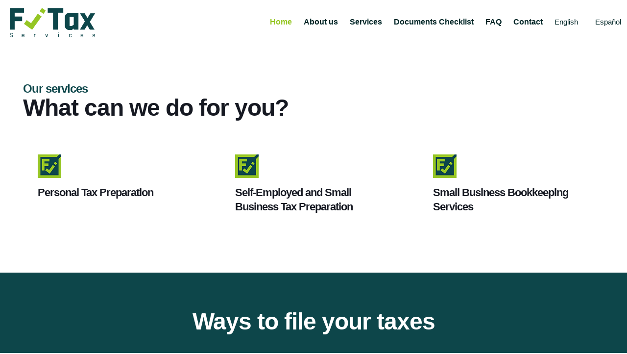

--- FILE ---
content_type: text/html; charset=UTF-8
request_url: https://fitaxservices.com/
body_size: 30554
content:
<!DOCTYPE html><html lang="en-US" prefix="og: https://ogp.me/ns#" class="no-js " itemscope itemtype="https://schema.org/WebPage" ><head><script data-no-optimize="1">var litespeed_docref=sessionStorage.getItem("litespeed_docref");litespeed_docref&&(Object.defineProperty(document,"referrer",{get:function(){return litespeed_docref}}),sessionStorage.removeItem("litespeed_docref"));</script> <meta charset="UTF-8" /><meta name="keywords" content="Taxes, Refund, Personal Tax Preparation, Uber and Lyft Tax experts, Small Business Bookkeeping Services, Refund Transfers, Taxpayer Advance Loans, Tax Withholding Estimator, Documents Checklist"/><meta name="description" content="At FiTax Services we understand that taxpayers have the right to know what they need to do to comply with tax-related laws."/><link rel="alternate" hreflang="en-US" href="https://fitaxservices.com/"/><meta name="format-detection" content="telephone=no"><meta name="viewport" content="width=device-width, initial-scale=1, maximum-scale=1" /><link rel="shortcut icon" href="https://fitaxservices.com/wp-content/uploads/favicon.png#109" type="image/x-icon" /><meta name="theme-color" content="#ffffff" media="(prefers-color-scheme: light)"><meta name="theme-color" content="#ffffff" media="(prefers-color-scheme: dark)"><title>FiTax Services - Tax Preparation &amp; Bookkeeping Services</title><meta name="description" content="At FiTax Services we understand that taxpayers have the right to know what they need to do to comply with tax-related laws."/><meta name="robots" content="follow, index, max-snippet:-1, max-video-preview:-1, max-image-preview:large"/><link rel="canonical" href="https://fitaxservices.com/" /><meta property="og:locale" content="en_US" /><meta property="og:type" content="website" /><meta property="og:title" content="FiTax Services - Tax Preparation &amp; Bookkeeping Services" /><meta property="og:description" content="At FiTax Services we understand that taxpayers have the right to know what they need to do to comply with tax-related laws." /><meta property="og:url" content="https://fitaxservices.com/" /><meta property="og:site_name" content="FiTax Services" /><meta property="og:updated_time" content="2024-02-09T04:07:54-05:00" /><meta property="article:published_time" content="2022-03-09T14:13:48-05:00" /><meta property="article:modified_time" content="2024-02-09T04:07:54-05:00" /><meta name="twitter:card" content="summary_large_image" /><meta name="twitter:title" content="FiTax Services - Tax Preparation &amp; Bookkeeping Services" /><meta name="twitter:description" content="At FiTax Services we understand that taxpayers have the right to know what they need to do to comply with tax-related laws." /><meta name="twitter:label1" content="Written by" /><meta name="twitter:data1" content="Dario" /><meta name="twitter:label2" content="Time to read" /><meta name="twitter:data2" content="Less than a minute" /> <script type="application/ld+json" class="rank-math-schema-pro">{"@context":"https://schema.org","@graph":[{"@type":"Organization","@id":"https://fitaxservices.com/#organization","name":"FiTax Services","url":"https://fitaxservices.com","logo":{"@type":"ImageObject","@id":"https://fitaxservices.com/#logo","url":"https://fitaxservices.com/wp-content/uploads/logo-header-fitax-services.png","contentUrl":"https://fitaxservices.com/wp-content/uploads/logo-header-fitax-services.png","caption":"FiTax Services","inLanguage":"en-US","width":"307","height":"106"}},{"@type":"WebSite","@id":"https://fitaxservices.com/#website","url":"https://fitaxservices.com","name":"FiTax Services","publisher":{"@id":"https://fitaxservices.com/#organization"},"inLanguage":"en-US","potentialAction":{"@type":"SearchAction","target":"https://fitaxservices.com/?s={search_term_string}","query-input":"required name=search_term_string"}},{"@type":"WebPage","@id":"https://fitaxservices.com/#webpage","url":"https://fitaxservices.com/","name":"FiTax Services - Tax Preparation &amp; Bookkeeping Services","datePublished":"2022-03-09T14:13:48-05:00","dateModified":"2024-02-09T04:07:54-05:00","about":{"@id":"https://fitaxservices.com/#organization"},"isPartOf":{"@id":"https://fitaxservices.com/#website"},"inLanguage":"en-US"},{"@type":"Person","@id":"https://fitaxservices.com/author/gudaman/","name":"Dario","url":"https://fitaxservices.com/author/gudaman/","image":{"@type":"ImageObject","@id":"https://fitaxservices.com/wp-content/litespeed/avatar/f6a13d6bbd5ba86a99c3898b40e9a114.jpg?ver=1768393744","url":"https://fitaxservices.com/wp-content/litespeed/avatar/f6a13d6bbd5ba86a99c3898b40e9a114.jpg?ver=1768393744","caption":"Dario","inLanguage":"en-US"},"sameAs":["https://fitaxservices.com"],"worksFor":{"@id":"https://fitaxservices.com/#organization"}},{"@type":"Article","headline":"FiTax Services - Tax Preparation &amp; Bookkeeping Services","keywords":"tax preparation,bookkeeping services","datePublished":"2022-03-09T14:13:48-05:00","dateModified":"2024-02-09T04:07:54-05:00","author":{"@id":"https://fitaxservices.com/author/gudaman/","name":"Dario"},"publisher":{"@id":"https://fitaxservices.com/#organization"},"description":"At FiTax Services we understand that taxpayers have the right to know what they need to do to comply with tax-related laws.","name":"FiTax Services - Tax Preparation &amp; Bookkeeping Services","@id":"https://fitaxservices.com/#richSnippet","isPartOf":{"@id":"https://fitaxservices.com/#webpage"},"inLanguage":"en-US","mainEntityOfPage":{"@id":"https://fitaxservices.com/#webpage"}}]}</script> <link rel='dns-prefetch' href='//fonts.googleapis.com' /><link rel="alternate" type="application/rss+xml" title="FiTax Services &raquo; Feed" href="https://fitaxservices.com/feed/" /><link rel="alternate" type="application/rss+xml" title="FiTax Services &raquo; Comments Feed" href="https://fitaxservices.com/comments/feed/" /><link rel="alternate" type="application/rss+xml" title="FiTax Services &raquo; Home Comments Feed" href="https://fitaxservices.com/home/feed/" /><link rel="alternate" title="oEmbed (JSON)" type="application/json+oembed" href="https://fitaxservices.com/wp-json/oembed/1.0/embed?url=https%3A%2F%2Ffitaxservices.com%2F" /><link rel="alternate" title="oEmbed (XML)" type="text/xml+oembed" href="https://fitaxservices.com/wp-json/oembed/1.0/embed?url=https%3A%2F%2Ffitaxservices.com%2F&#038;format=xml" /><style id='wp-img-auto-sizes-contain-inline-css' type='text/css'>img:is([sizes=auto i],[sizes^="auto," i]){contain-intrinsic-size:3000px 1500px}
/*# sourceURL=wp-img-auto-sizes-contain-inline-css */</style><link data-optimized="2" rel="stylesheet" href="https://fitaxservices.com/wp-content/litespeed/css/c19b8704ac81e6ee6a1e7d94dfaed99a.css?ver=554e5" /><style id='wp-block-heading-inline-css' type='text/css'>h1:where(.wp-block-heading).has-background,h2:where(.wp-block-heading).has-background,h3:where(.wp-block-heading).has-background,h4:where(.wp-block-heading).has-background,h5:where(.wp-block-heading).has-background,h6:where(.wp-block-heading).has-background{padding:1.25em 2.375em}h1.has-text-align-left[style*=writing-mode]:where([style*=vertical-lr]),h1.has-text-align-right[style*=writing-mode]:where([style*=vertical-rl]),h2.has-text-align-left[style*=writing-mode]:where([style*=vertical-lr]),h2.has-text-align-right[style*=writing-mode]:where([style*=vertical-rl]),h3.has-text-align-left[style*=writing-mode]:where([style*=vertical-lr]),h3.has-text-align-right[style*=writing-mode]:where([style*=vertical-rl]),h4.has-text-align-left[style*=writing-mode]:where([style*=vertical-lr]),h4.has-text-align-right[style*=writing-mode]:where([style*=vertical-rl]),h5.has-text-align-left[style*=writing-mode]:where([style*=vertical-lr]),h5.has-text-align-right[style*=writing-mode]:where([style*=vertical-rl]),h6.has-text-align-left[style*=writing-mode]:where([style*=vertical-lr]),h6.has-text-align-right[style*=writing-mode]:where([style*=vertical-rl]){rotate:180deg}
/*# sourceURL=https://fitaxservices.com/wp-includes/blocks/heading/style.min.css */</style><style id='global-styles-inline-css' type='text/css'>:root{--wp--preset--aspect-ratio--square: 1;--wp--preset--aspect-ratio--4-3: 4/3;--wp--preset--aspect-ratio--3-4: 3/4;--wp--preset--aspect-ratio--3-2: 3/2;--wp--preset--aspect-ratio--2-3: 2/3;--wp--preset--aspect-ratio--16-9: 16/9;--wp--preset--aspect-ratio--9-16: 9/16;--wp--preset--color--black: #000000;--wp--preset--color--cyan-bluish-gray: #abb8c3;--wp--preset--color--white: #ffffff;--wp--preset--color--pale-pink: #f78da7;--wp--preset--color--vivid-red: #cf2e2e;--wp--preset--color--luminous-vivid-orange: #ff6900;--wp--preset--color--luminous-vivid-amber: #fcb900;--wp--preset--color--light-green-cyan: #7bdcb5;--wp--preset--color--vivid-green-cyan: #00d084;--wp--preset--color--pale-cyan-blue: #8ed1fc;--wp--preset--color--vivid-cyan-blue: #0693e3;--wp--preset--color--vivid-purple: #9b51e0;--wp--preset--gradient--vivid-cyan-blue-to-vivid-purple: linear-gradient(135deg,rgb(6,147,227) 0%,rgb(155,81,224) 100%);--wp--preset--gradient--light-green-cyan-to-vivid-green-cyan: linear-gradient(135deg,rgb(122,220,180) 0%,rgb(0,208,130) 100%);--wp--preset--gradient--luminous-vivid-amber-to-luminous-vivid-orange: linear-gradient(135deg,rgb(252,185,0) 0%,rgb(255,105,0) 100%);--wp--preset--gradient--luminous-vivid-orange-to-vivid-red: linear-gradient(135deg,rgb(255,105,0) 0%,rgb(207,46,46) 100%);--wp--preset--gradient--very-light-gray-to-cyan-bluish-gray: linear-gradient(135deg,rgb(238,238,238) 0%,rgb(169,184,195) 100%);--wp--preset--gradient--cool-to-warm-spectrum: linear-gradient(135deg,rgb(74,234,220) 0%,rgb(151,120,209) 20%,rgb(207,42,186) 40%,rgb(238,44,130) 60%,rgb(251,105,98) 80%,rgb(254,248,76) 100%);--wp--preset--gradient--blush-light-purple: linear-gradient(135deg,rgb(255,206,236) 0%,rgb(152,150,240) 100%);--wp--preset--gradient--blush-bordeaux: linear-gradient(135deg,rgb(254,205,165) 0%,rgb(254,45,45) 50%,rgb(107,0,62) 100%);--wp--preset--gradient--luminous-dusk: linear-gradient(135deg,rgb(255,203,112) 0%,rgb(199,81,192) 50%,rgb(65,88,208) 100%);--wp--preset--gradient--pale-ocean: linear-gradient(135deg,rgb(255,245,203) 0%,rgb(182,227,212) 50%,rgb(51,167,181) 100%);--wp--preset--gradient--electric-grass: linear-gradient(135deg,rgb(202,248,128) 0%,rgb(113,206,126) 100%);--wp--preset--gradient--midnight: linear-gradient(135deg,rgb(2,3,129) 0%,rgb(40,116,252) 100%);--wp--preset--font-size--small: 13px;--wp--preset--font-size--medium: 20px;--wp--preset--font-size--large: 36px;--wp--preset--font-size--x-large: 42px;--wp--preset--spacing--20: 0.44rem;--wp--preset--spacing--30: 0.67rem;--wp--preset--spacing--40: 1rem;--wp--preset--spacing--50: 1.5rem;--wp--preset--spacing--60: 2.25rem;--wp--preset--spacing--70: 3.38rem;--wp--preset--spacing--80: 5.06rem;--wp--preset--shadow--natural: 6px 6px 9px rgba(0, 0, 0, 0.2);--wp--preset--shadow--deep: 12px 12px 50px rgba(0, 0, 0, 0.4);--wp--preset--shadow--sharp: 6px 6px 0px rgba(0, 0, 0, 0.2);--wp--preset--shadow--outlined: 6px 6px 0px -3px rgb(255, 255, 255), 6px 6px rgb(0, 0, 0);--wp--preset--shadow--crisp: 6px 6px 0px rgb(0, 0, 0);}:where(.is-layout-flex){gap: 0.5em;}:where(.is-layout-grid){gap: 0.5em;}body .is-layout-flex{display: flex;}.is-layout-flex{flex-wrap: wrap;align-items: center;}.is-layout-flex > :is(*, div){margin: 0;}body .is-layout-grid{display: grid;}.is-layout-grid > :is(*, div){margin: 0;}:where(.wp-block-columns.is-layout-flex){gap: 2em;}:where(.wp-block-columns.is-layout-grid){gap: 2em;}:where(.wp-block-post-template.is-layout-flex){gap: 1.25em;}:where(.wp-block-post-template.is-layout-grid){gap: 1.25em;}.has-black-color{color: var(--wp--preset--color--black) !important;}.has-cyan-bluish-gray-color{color: var(--wp--preset--color--cyan-bluish-gray) !important;}.has-white-color{color: var(--wp--preset--color--white) !important;}.has-pale-pink-color{color: var(--wp--preset--color--pale-pink) !important;}.has-vivid-red-color{color: var(--wp--preset--color--vivid-red) !important;}.has-luminous-vivid-orange-color{color: var(--wp--preset--color--luminous-vivid-orange) !important;}.has-luminous-vivid-amber-color{color: var(--wp--preset--color--luminous-vivid-amber) !important;}.has-light-green-cyan-color{color: var(--wp--preset--color--light-green-cyan) !important;}.has-vivid-green-cyan-color{color: var(--wp--preset--color--vivid-green-cyan) !important;}.has-pale-cyan-blue-color{color: var(--wp--preset--color--pale-cyan-blue) !important;}.has-vivid-cyan-blue-color{color: var(--wp--preset--color--vivid-cyan-blue) !important;}.has-vivid-purple-color{color: var(--wp--preset--color--vivid-purple) !important;}.has-black-background-color{background-color: var(--wp--preset--color--black) !important;}.has-cyan-bluish-gray-background-color{background-color: var(--wp--preset--color--cyan-bluish-gray) !important;}.has-white-background-color{background-color: var(--wp--preset--color--white) !important;}.has-pale-pink-background-color{background-color: var(--wp--preset--color--pale-pink) !important;}.has-vivid-red-background-color{background-color: var(--wp--preset--color--vivid-red) !important;}.has-luminous-vivid-orange-background-color{background-color: var(--wp--preset--color--luminous-vivid-orange) !important;}.has-luminous-vivid-amber-background-color{background-color: var(--wp--preset--color--luminous-vivid-amber) !important;}.has-light-green-cyan-background-color{background-color: var(--wp--preset--color--light-green-cyan) !important;}.has-vivid-green-cyan-background-color{background-color: var(--wp--preset--color--vivid-green-cyan) !important;}.has-pale-cyan-blue-background-color{background-color: var(--wp--preset--color--pale-cyan-blue) !important;}.has-vivid-cyan-blue-background-color{background-color: var(--wp--preset--color--vivid-cyan-blue) !important;}.has-vivid-purple-background-color{background-color: var(--wp--preset--color--vivid-purple) !important;}.has-black-border-color{border-color: var(--wp--preset--color--black) !important;}.has-cyan-bluish-gray-border-color{border-color: var(--wp--preset--color--cyan-bluish-gray) !important;}.has-white-border-color{border-color: var(--wp--preset--color--white) !important;}.has-pale-pink-border-color{border-color: var(--wp--preset--color--pale-pink) !important;}.has-vivid-red-border-color{border-color: var(--wp--preset--color--vivid-red) !important;}.has-luminous-vivid-orange-border-color{border-color: var(--wp--preset--color--luminous-vivid-orange) !important;}.has-luminous-vivid-amber-border-color{border-color: var(--wp--preset--color--luminous-vivid-amber) !important;}.has-light-green-cyan-border-color{border-color: var(--wp--preset--color--light-green-cyan) !important;}.has-vivid-green-cyan-border-color{border-color: var(--wp--preset--color--vivid-green-cyan) !important;}.has-pale-cyan-blue-border-color{border-color: var(--wp--preset--color--pale-cyan-blue) !important;}.has-vivid-cyan-blue-border-color{border-color: var(--wp--preset--color--vivid-cyan-blue) !important;}.has-vivid-purple-border-color{border-color: var(--wp--preset--color--vivid-purple) !important;}.has-vivid-cyan-blue-to-vivid-purple-gradient-background{background: var(--wp--preset--gradient--vivid-cyan-blue-to-vivid-purple) !important;}.has-light-green-cyan-to-vivid-green-cyan-gradient-background{background: var(--wp--preset--gradient--light-green-cyan-to-vivid-green-cyan) !important;}.has-luminous-vivid-amber-to-luminous-vivid-orange-gradient-background{background: var(--wp--preset--gradient--luminous-vivid-amber-to-luminous-vivid-orange) !important;}.has-luminous-vivid-orange-to-vivid-red-gradient-background{background: var(--wp--preset--gradient--luminous-vivid-orange-to-vivid-red) !important;}.has-very-light-gray-to-cyan-bluish-gray-gradient-background{background: var(--wp--preset--gradient--very-light-gray-to-cyan-bluish-gray) !important;}.has-cool-to-warm-spectrum-gradient-background{background: var(--wp--preset--gradient--cool-to-warm-spectrum) !important;}.has-blush-light-purple-gradient-background{background: var(--wp--preset--gradient--blush-light-purple) !important;}.has-blush-bordeaux-gradient-background{background: var(--wp--preset--gradient--blush-bordeaux) !important;}.has-luminous-dusk-gradient-background{background: var(--wp--preset--gradient--luminous-dusk) !important;}.has-pale-ocean-gradient-background{background: var(--wp--preset--gradient--pale-ocean) !important;}.has-electric-grass-gradient-background{background: var(--wp--preset--gradient--electric-grass) !important;}.has-midnight-gradient-background{background: var(--wp--preset--gradient--midnight) !important;}.has-small-font-size{font-size: var(--wp--preset--font-size--small) !important;}.has-medium-font-size{font-size: var(--wp--preset--font-size--medium) !important;}.has-large-font-size{font-size: var(--wp--preset--font-size--large) !important;}.has-x-large-font-size{font-size: var(--wp--preset--font-size--x-large) !important;}
/*# sourceURL=global-styles-inline-css */</style><style id='classic-theme-styles-inline-css' type='text/css'>/*! This file is auto-generated */
.wp-block-button__link{color:#fff;background-color:#32373c;border-radius:9999px;box-shadow:none;text-decoration:none;padding:calc(.667em + 2px) calc(1.333em + 2px);font-size:1.125em}.wp-block-file__button{background:#32373c;color:#fff;text-decoration:none}
/*# sourceURL=/wp-includes/css/classic-themes.min.css */</style><style id='contact-form-7-inline-css' type='text/css'>.wpcf7 .wpcf7-recaptcha iframe {margin-bottom: 0;}.wpcf7 .wpcf7-recaptcha[data-align="center"] > div {margin: 0 auto;}.wpcf7 .wpcf7-recaptcha[data-align="right"] > div {margin: 0 0 0 auto;}
/*# sourceURL=contact-form-7-inline-css */</style><style id='mfn-dynamic-inline-css' type='text/css'>html{background-color:#ffffff}#Wrapper,#Content,.mfn-popup .mfn-popup-content,.mfn-off-canvas-sidebar .mfn-off-canvas-content-wrapper,.mfn-cart-holder,.mfn-header-login,#Top_bar .search_wrapper,#Top_bar .top_bar_right .mfn-live-search-box,.column_livesearch .mfn-live-search-wrapper,.column_livesearch .mfn-live-search-box{background-color:#ffffff}.layout-boxed.mfn-bebuilder-header.mfn-ui #Wrapper .mfn-only-sample-content{background-color:#ffffff}body:not(.template-slider) #Header{min-height:0px}body.header-below:not(.template-slider) #Header{padding-top:0px}.has-search-overlay.search-overlay-opened #search-overlay{background-color:rgba(0,0,0,0.6)}.elementor-page.elementor-default #Content .the_content .section_wrapper{max-width:100%}.elementor-page.elementor-default #Content .section.the_content{width:100%}.elementor-page.elementor-default #Content .section_wrapper .the_content_wrapper{margin-left:0;margin-right:0;width:100%}body,span.date_label,.timeline_items li h3 span,input[type="date"],input[type="text"],input[type="password"],input[type="tel"],input[type="email"],input[type="url"],textarea,select,.offer_li .title h3,.mfn-menu-item-megamenu{font-family:"Roboto",-apple-system,BlinkMacSystemFont,"Segoe UI",Roboto,Oxygen-Sans,Ubuntu,Cantarell,"Helvetica Neue",sans-serif}.lead,.big{font-family:"Roboto",-apple-system,BlinkMacSystemFont,"Segoe UI",Roboto,Oxygen-Sans,Ubuntu,Cantarell,"Helvetica Neue",sans-serif}#menu > ul > li > a,#overlay-menu ul li a{font-family:"Inter",-apple-system,BlinkMacSystemFont,"Segoe UI",Roboto,Oxygen-Sans,Ubuntu,Cantarell,"Helvetica Neue",sans-serif}#Subheader .title{font-family:"DM Sans",-apple-system,BlinkMacSystemFont,"Segoe UI",Roboto,Oxygen-Sans,Ubuntu,Cantarell,"Helvetica Neue",sans-serif}h1,h2,h3,h4,.text-logo #logo{font-family:"DM Sans",-apple-system,BlinkMacSystemFont,"Segoe UI",Roboto,Oxygen-Sans,Ubuntu,Cantarell,"Helvetica Neue",sans-serif}h5,h6{font-family:"DM Sans",-apple-system,BlinkMacSystemFont,"Segoe UI",Roboto,Oxygen-Sans,Ubuntu,Cantarell,"Helvetica Neue",sans-serif}blockquote{font-family:"Roboto",-apple-system,BlinkMacSystemFont,"Segoe UI",Roboto,Oxygen-Sans,Ubuntu,Cantarell,"Helvetica Neue",sans-serif}.chart_box .chart .num,.counter .desc_wrapper .number-wrapper,.how_it_works .image .number,.pricing-box .plan-header .price,.quick_fact .number-wrapper,.woocommerce .product div.entry-summary .price{font-family:"Roboto",-apple-system,BlinkMacSystemFont,"Segoe UI",Roboto,Oxygen-Sans,Ubuntu,Cantarell,"Helvetica Neue",sans-serif}body,.mfn-menu-item-megamenu{font-size:16px;line-height:26px;font-weight:400;letter-spacing:0px}.lead,.big{font-size:20px;line-height:30px;font-weight:400;letter-spacing:0px}#menu > ul > li > a,#overlay-menu ul li a{font-size:18px;font-weight:700;letter-spacing:0px}#overlay-menu ul li a{line-height:27px}#Subheader .title{font-size:48px;line-height:50px;font-weight:700;letter-spacing:-1px}h1,.text-logo #logo{font-size:72px;line-height:86px;font-weight:700;letter-spacing:-2px}h2{font-size:48px;line-height:50px;font-weight:700;letter-spacing:-1px}h3,.woocommerce ul.products li.product h3,.woocommerce #customer_login h2{font-size:32px;line-height:38px;font-weight:700;letter-spacing:-1px}h4,.woocommerce .woocommerce-order-details__title,.woocommerce .wc-bacs-bank-details-heading,.woocommerce .woocommerce-customer-details h2{font-size:24px;line-height:29px;font-weight:700;letter-spacing:-1px}h5{font-size:20px;line-height:30px;font-weight:700;letter-spacing:-1px}h6{font-size:17px;line-height:22px;font-weight:400;letter-spacing:0px}#Intro .intro-title{font-size:70px;line-height:70px;font-weight:400;letter-spacing:0px}@media only screen and (min-width:768px) and (max-width:959px){body,.mfn-menu-item-megamenu{font-size:14px;line-height:22px;font-weight:400;letter-spacing:0px}.lead,.big{font-size:17px;line-height:26px;font-weight:400;letter-spacing:0px}#menu > ul > li > a,#overlay-menu ul li a{font-size:15px;font-weight:700;letter-spacing:0px}#overlay-menu ul li a{line-height:22.5px}#Subheader .title{font-size:41px;line-height:43px;font-weight:700;letter-spacing:-1px}h1,.text-logo #logo{font-size:61px;line-height:73px;font-weight:700;letter-spacing:-2px}h2{font-size:41px;line-height:43px;font-weight:700;letter-spacing:-1px}h3,.woocommerce ul.products li.product h3,.woocommerce #customer_login h2{font-size:27px;line-height:32px;font-weight:700;letter-spacing:-1px}h4,.woocommerce .woocommerce-order-details__title,.woocommerce .wc-bacs-bank-details-heading,.woocommerce .woocommerce-customer-details h2{font-size:20px;line-height:25px;font-weight:700;letter-spacing:-1px}h5{font-size:17px;line-height:26px;font-weight:700;letter-spacing:-1px}h6{font-size:14px;line-height:19px;font-weight:400;letter-spacing:0px}#Intro .intro-title{font-size:60px;line-height:60px;font-weight:400;letter-spacing:0px}blockquote{font-size:15px}.chart_box .chart .num{font-size:45px;line-height:45px}.counter .desc_wrapper .number-wrapper{font-size:45px;line-height:45px}.counter .desc_wrapper .title{font-size:14px;line-height:18px}.faq .question .title{font-size:14px}.fancy_heading .title{font-size:38px;line-height:38px}.offer .offer_li .desc_wrapper .title h3{font-size:32px;line-height:32px}.offer_thumb_ul li.offer_thumb_li .desc_wrapper .title h3{font-size:32px;line-height:32px}.pricing-box .plan-header h2{font-size:27px;line-height:27px}.pricing-box .plan-header .price > span{font-size:40px;line-height:40px}.pricing-box .plan-header .price sup.currency{font-size:18px;line-height:18px}.pricing-box .plan-header .price sup.period{font-size:14px;line-height:14px}.quick_fact .number-wrapper{font-size:80px;line-height:80px}.trailer_box .desc h2{font-size:27px;line-height:27px}.widget > h3{font-size:17px;line-height:20px}}@media only screen and (min-width:480px) and (max-width:767px){body,.mfn-menu-item-megamenu{font-size:13px;line-height:20px;font-weight:400;letter-spacing:0px}.lead,.big{font-size:15px;line-height:23px;font-weight:400;letter-spacing:0px}#menu > ul > li > a,#overlay-menu ul li a{font-size:14px;font-weight:700;letter-spacing:0px}#overlay-menu ul li a{line-height:21px}#Subheader .title{font-size:36px;line-height:38px;font-weight:700;letter-spacing:-1px}h1,.text-logo #logo{font-size:54px;line-height:65px;font-weight:700;letter-spacing:-2px}h2{font-size:36px;line-height:38px;font-weight:700;letter-spacing:-1px}h3,.woocommerce ul.products li.product h3,.woocommerce #customer_login h2{font-size:24px;line-height:29px;font-weight:700;letter-spacing:-1px}h4,.woocommerce .woocommerce-order-details__title,.woocommerce .wc-bacs-bank-details-heading,.woocommerce .woocommerce-customer-details h2{font-size:18px;line-height:22px;font-weight:700;letter-spacing:-1px}h5{font-size:15px;line-height:23px;font-weight:700;letter-spacing:-1px}h6{font-size:13px;line-height:19px;font-weight:400;letter-spacing:0px}#Intro .intro-title{font-size:53px;line-height:53px;font-weight:400;letter-spacing:0px}blockquote{font-size:14px}.chart_box .chart .num{font-size:40px;line-height:40px}.counter .desc_wrapper .number-wrapper{font-size:40px;line-height:40px}.counter .desc_wrapper .title{font-size:13px;line-height:16px}.faq .question .title{font-size:13px}.fancy_heading .title{font-size:34px;line-height:34px}.offer .offer_li .desc_wrapper .title h3{font-size:28px;line-height:28px}.offer_thumb_ul li.offer_thumb_li .desc_wrapper .title h3{font-size:28px;line-height:28px}.pricing-box .plan-header h2{font-size:24px;line-height:24px}.pricing-box .plan-header .price > span{font-size:34px;line-height:34px}.pricing-box .plan-header .price sup.currency{font-size:16px;line-height:16px}.pricing-box .plan-header .price sup.period{font-size:13px;line-height:13px}.quick_fact .number-wrapper{font-size:70px;line-height:70px}.trailer_box .desc h2{font-size:24px;line-height:24px}.widget > h3{font-size:16px;line-height:19px}}@media only screen and (max-width:479px){body,.mfn-menu-item-megamenu{font-size:13px;line-height:19px;font-weight:400;letter-spacing:0px}.lead,.big{font-size:13px;line-height:19px;font-weight:400;letter-spacing:0px}#menu > ul > li > a,#overlay-menu ul li a{font-size:13px;font-weight:700;letter-spacing:0px}#overlay-menu ul li a{line-height:19.5px}#Subheader .title{font-size:29px;line-height:30px;font-weight:700;letter-spacing:-1px}h1,.text-logo #logo{font-size:43px;line-height:52px;font-weight:700;letter-spacing:-1px}h2{font-size:29px;line-height:30px;font-weight:700;letter-spacing:-1px}h3,.woocommerce ul.products li.product h3,.woocommerce #customer_login h2{font-size:19px;line-height:23px;font-weight:700;letter-spacing:-1px}h4,.woocommerce .woocommerce-order-details__title,.woocommerce .wc-bacs-bank-details-heading,.woocommerce .woocommerce-customer-details h2{font-size:14px;line-height:19px;font-weight:700;letter-spacing:-1px}h5{font-size:13px;line-height:19px;font-weight:700;letter-spacing:-1px}h6{font-size:13px;line-height:19px;font-weight:400;letter-spacing:0px}#Intro .intro-title{font-size:42px;line-height:42px;font-weight:400;letter-spacing:0px}blockquote{font-size:13px}.chart_box .chart .num{font-size:35px;line-height:35px}.counter .desc_wrapper .number-wrapper{font-size:35px;line-height:35px}.counter .desc_wrapper .title{font-size:13px;line-height:26px}.faq .question .title{font-size:13px}.fancy_heading .title{font-size:30px;line-height:30px}.offer .offer_li .desc_wrapper .title h3{font-size:26px;line-height:26px}.offer_thumb_ul li.offer_thumb_li .desc_wrapper .title h3{font-size:26px;line-height:26px}.pricing-box .plan-header h2{font-size:21px;line-height:21px}.pricing-box .plan-header .price > span{font-size:32px;line-height:32px}.pricing-box .plan-header .price sup.currency{font-size:14px;line-height:14px}.pricing-box .plan-header .price sup.period{font-size:13px;line-height:13px}.quick_fact .number-wrapper{font-size:60px;line-height:60px}.trailer_box .desc h2{font-size:21px;line-height:21px}.widget > h3{font-size:15px;line-height:18px}}.with_aside .sidebar.columns{width:23%}.with_aside .sections_group{width:77%}.aside_both .sidebar.columns{width:18%}.aside_both .sidebar.sidebar-1{margin-left:-82%}.aside_both .sections_group{width:64%;margin-left:18%}@media only screen and (min-width:1240px){#Wrapper,.with_aside .content_wrapper{max-width:1230px}body.layout-boxed.mfn-header-scrolled .mfn-header-tmpl.mfn-sticky-layout-width{max-width:1230px;left:0;right:0;margin-left:auto;margin-right:auto}body.layout-boxed:not(.mfn-header-scrolled) .mfn-header-tmpl.mfn-header-layout-width,body.layout-boxed .mfn-header-tmpl.mfn-header-layout-width:not(.mfn-hasSticky){max-width:1230px;left:0;right:0;margin-left:auto;margin-right:auto}body.layout-boxed.mfn-bebuilder-header.mfn-ui .mfn-only-sample-content{max-width:1230px;margin-left:auto;margin-right:auto}.section_wrapper,.container{max-width:1210px}.layout-boxed.header-boxed #Top_bar.is-sticky{max-width:1230px}}@media only screen and (max-width:767px){#Wrapper{max-width:calc(100% - 67px)}.content_wrapper .section_wrapper,.container,.four.columns .widget-area{max-width:550px !important;padding-left:33px;padding-right:33px}}body{--mfn-button-font-family:"Roboto";--mfn-button-font-size:13px;--mfn-button-font-weight:600;--mfn-button-font-style:inherit;--mfn-button-letter-spacing:0px;--mfn-button-padding:20px 40px 20px 40px;--mfn-button-border-width:2px 2px 2px 2px;--mfn-button-border-radius:6px 6px 6px 6px;--mfn-button-gap:10px;--mfn-button-transition:0.2s;--mfn-button-color:#002627;--mfn-button-color-hover:#ffffff;--mfn-button-bg:rgba(255,255,255,0);--mfn-button-bg-hover:#002627;--mfn-button-border-color:#002627;--mfn-button-border-color-hover:transparent;--mfn-button-icon-color:#002627;--mfn-button-icon-color-hover:#ffffff;--mfn-button-box-shadow:unset;--mfn-button-theme-color:#002627;--mfn-button-theme-color-hover:#ffffff;--mfn-button-theme-bg:#ffffff;--mfn-button-theme-bg-hover:#002627;--mfn-button-theme-border-color:#002627;--mfn-button-theme-border-color-hover:transparent;--mfn-button-theme-icon-color:#002627;--mfn-button-theme-icon-color-hover:#ffffff;--mfn-button-theme-box-shadow:unset;--mfn-button-shop-color:#002627;--mfn-button-shop-color-hover:#ffffff;--mfn-button-shop-bg:#ffffff;--mfn-button-shop-bg-hover:#002627;--mfn-button-shop-border-color:#002627;--mfn-button-shop-border-color-hover:transparent;--mfn-button-shop-icon-color:#626262;--mfn-button-shop-icon-color-hover:#626262;--mfn-button-shop-box-shadow:unset;--mfn-button-action-color:#002627;--mfn-button-action-color-hover:#ffffff;--mfn-button-action-bg:#edf2f4;--mfn-button-action-bg-hover:#002627;--mfn-button-action-border-color:transparent;--mfn-button-action-border-color-hover:transparent;--mfn-button-action-icon-color:#626262;--mfn-button-action-icon-color-hover:#626262;--mfn-button-action-box-shadow:unset}@media only screen and (max-width:959px){body{}}@media only screen and (max-width:768px){body{}}.mfn-cookies{--mfn-gdpr2-container-text-color:#626262;--mfn-gdpr2-container-strong-color:#07070a;--mfn-gdpr2-container-bg:#ffffff;--mfn-gdpr2-container-overlay:rgba(25,37,48,0.6);--mfn-gdpr2-details-box-bg:#fbfbfb;--mfn-gdpr2-details-switch-bg:#00032a;--mfn-gdpr2-details-switch-bg-active:#5acb65;--mfn-gdpr2-tabs-text-color:#07070a;--mfn-gdpr2-tabs-text-color-active:#0089f7;--mfn-gdpr2-tabs-border:rgba(8,8,14,0.1);--mfn-gdpr2-buttons-box-bg:#fbfbfb}#Top_bar #logo,.header-fixed #Top_bar #logo,.header-plain #Top_bar #logo,.header-transparent #Top_bar #logo{height:60px;line-height:60px;padding:15px 0}.logo-overflow #Top_bar:not(.is-sticky) .logo{height:90px}#Top_bar .menu > li > a{padding:15px 0}.menu-highlight:not(.header-creative) #Top_bar .menu > li > a{margin:20px 0}.header-plain:not(.menu-highlight) #Top_bar .menu > li > a span:not(.description){line-height:90px}.header-fixed #Top_bar .menu > li > a{padding:30px 0}@media only screen and (max-width:767px){.mobile-header-mini #Top_bar #logo{height:50px!important;line-height:50px!important;margin:5px 0}}#Top_bar #logo img.svg{width:188px}@media(max-width:767px){#Top_bar #logo img.svg{width:130px}}.image_frame,.wp-caption{border-width:0px}.alert{border-radius:0px}#Top_bar .top_bar_right .top-bar-right-input input{width:200px}.mfn-live-search-box .mfn-live-search-list{max-height:300px}input[type="date"],input[type="email"],input[type="number"],input[type="password"],input[type="search"],input[type="tel"],input[type="text"],input[type="url"],select,textarea,.woocommerce .quantity input.qty{border-width:0;box-shadow:unset;resize:none}.select2-container--default .select2-selection--single,.select2-dropdown,.select2-container--default.select2-container--open .select2-selection--single{border-width:0}#Side_slide{right:-350px;width:350px}#Side_slide.left{left:-350px}.blog-teaser li .desc-wrapper .desc{background-position-y:-1px}.mfn-free-delivery-info{--mfn-free-delivery-bar:#002627;--mfn-free-delivery-bg:rgba(0,0,0,0.1);--mfn-free-delivery-achieved:#002627}#back_to_top{background-color:#95c624}#back_to_top i{color:#ffffff}@media only screen and ( max-width:767px ){}@media only screen and (min-width:1200px){body:not(.header-simple) #Top_bar #menu{display:block!important}.tr-menu #Top_bar #menu{background:none!important}#Top_bar .menu > li > ul.mfn-megamenu > li{float:left}#Top_bar .menu > li > ul.mfn-megamenu > li.mfn-megamenu-cols-1{width:100%}#Top_bar .menu > li > ul.mfn-megamenu > li.mfn-megamenu-cols-2{width:50%}#Top_bar .menu > li > ul.mfn-megamenu > li.mfn-megamenu-cols-3{width:33.33%}#Top_bar .menu > li > ul.mfn-megamenu > li.mfn-megamenu-cols-4{width:25%}#Top_bar .menu > li > ul.mfn-megamenu > li.mfn-megamenu-cols-5{width:20%}#Top_bar .menu > li > ul.mfn-megamenu > li.mfn-megamenu-cols-6{width:16.66%}#Top_bar .menu > li > ul.mfn-megamenu > li > ul{display:block!important;position:inherit;left:auto;top:auto;border-width:0 1px 0 0}#Top_bar .menu > li > ul.mfn-megamenu > li:last-child > ul{border:0}#Top_bar .menu > li > ul.mfn-megamenu > li > ul li{width:auto}#Top_bar .menu > li > ul.mfn-megamenu a.mfn-megamenu-title{text-transform:uppercase;font-weight:400;background:none}#Top_bar .menu > li > ul.mfn-megamenu a .menu-arrow{display:none}.menuo-right #Top_bar .menu > li > ul.mfn-megamenu{left:0;width:98%!important;margin:0 1%;padding:20px 0}.menuo-right #Top_bar .menu > li > ul.mfn-megamenu-bg{box-sizing:border-box}#Top_bar .menu > li > ul.mfn-megamenu-bg{padding:20px 166px 20px 20px;background-repeat:no-repeat;background-position:right bottom}.rtl #Top_bar .menu > li > ul.mfn-megamenu-bg{padding-left:166px;padding-right:20px;background-position:left bottom}#Top_bar .menu > li > ul.mfn-megamenu-bg > li{background:none}#Top_bar .menu > li > ul.mfn-megamenu-bg > li a{border:none}#Top_bar .menu > li > ul.mfn-megamenu-bg > li > ul{background:none!important;-webkit-box-shadow:0 0 0 0;-moz-box-shadow:0 0 0 0;box-shadow:0 0 0 0}.mm-vertical #Top_bar .container{position:relative}.mm-vertical #Top_bar .top_bar_left{position:static}.mm-vertical #Top_bar .menu > li ul{box-shadow:0 0 0 0 transparent!important;background-image:none}.mm-vertical #Top_bar .menu > li > ul.mfn-megamenu{padding:20px 0}.mm-vertical.header-plain #Top_bar .menu > li > ul.mfn-megamenu{width:100%!important;margin:0}.mm-vertical #Top_bar .menu > li > ul.mfn-megamenu > li{display:table-cell;float:none!important;width:10%;padding:0 15px;border-right:1px solid rgba(0,0,0,0.05)}.mm-vertical #Top_bar .menu > li > ul.mfn-megamenu > li:last-child{border-right-width:0}.mm-vertical #Top_bar .menu > li > ul.mfn-megamenu > li.hide-border{border-right-width:0}.mm-vertical #Top_bar .menu > li > ul.mfn-megamenu > li a{border-bottom-width:0;padding:9px 15px;line-height:120%}.mm-vertical #Top_bar .menu > li > ul.mfn-megamenu a.mfn-megamenu-title{font-weight:700}.rtl .mm-vertical #Top_bar .menu > li > ul.mfn-megamenu > li:first-child{border-right-width:0}.rtl .mm-vertical #Top_bar .menu > li > ul.mfn-megamenu > li:last-child{border-right-width:1px}body.header-shop #Top_bar #menu{display:flex!important;background-color:transparent}.header-shop #Top_bar.is-sticky .top_bar_row_second{display:none}.header-plain:not(.menuo-right) #Header .top_bar_left{width:auto!important}.header-stack.header-center #Top_bar #menu{display:inline-block!important}.header-simple #Top_bar #menu{display:none;height:auto;width:300px;bottom:auto;top:100%;right:1px;position:absolute;margin:0}.header-simple #Header a.responsive-menu-toggle{display:block;right:10px}.header-simple #Top_bar #menu > ul{width:100%;float:left}.header-simple #Top_bar #menu ul li{width:100%;padding-bottom:0;border-right:0;position:relative}.header-simple #Top_bar #menu ul li a{padding:0 20px;margin:0;display:block;height:auto;line-height:normal;border:none}.header-simple #Top_bar #menu ul li a:not(.menu-toggle):after{display:none}.header-simple #Top_bar #menu ul li a span{border:none;line-height:44px;display:inline;padding:0}.header-simple #Top_bar #menu ul li.submenu .menu-toggle{display:block;position:absolute;right:0;top:0;width:44px;height:44px;line-height:44px;font-size:30px;font-weight:300;text-align:center;cursor:pointer;color:#444;opacity:0.33;transform:unset}.header-simple #Top_bar #menu ul li.submenu .menu-toggle:after{content:"+";position:static}.header-simple #Top_bar #menu ul li.hover > .menu-toggle:after{content:"-"}.header-simple #Top_bar #menu ul li.hover a{border-bottom:0}.header-simple #Top_bar #menu ul.mfn-megamenu li .menu-toggle{display:none}.header-simple #Top_bar #menu ul li ul{position:relative!important;left:0!important;top:0;padding:0;margin:0!important;width:auto!important;background-image:none}.header-simple #Top_bar #menu ul li ul li{width:100%!important;display:block;padding:0}.header-simple #Top_bar #menu ul li ul li a{padding:0 20px 0 30px}.header-simple #Top_bar #menu ul li ul li a .menu-arrow{display:none}.header-simple #Top_bar #menu ul li ul li a span{padding:0}.header-simple #Top_bar #menu ul li ul li a span:after{display:none!important}.header-simple #Top_bar .menu > li > ul.mfn-megamenu a.mfn-megamenu-title{text-transform:uppercase;font-weight:400}.header-simple #Top_bar .menu > li > ul.mfn-megamenu > li > ul{display:block!important;position:inherit;left:auto;top:auto}.header-simple #Top_bar #menu ul li ul li ul{border-left:0!important;padding:0;top:0}.header-simple #Top_bar #menu ul li ul li ul li a{padding:0 20px 0 40px}.rtl.header-simple #Top_bar #menu{left:1px;right:auto}.rtl.header-simple #Top_bar a.responsive-menu-toggle{left:10px;right:auto}.rtl.header-simple #Top_bar #menu ul li.submenu .menu-toggle{left:0;right:auto}.rtl.header-simple #Top_bar #menu ul li ul{left:auto!important;right:0!important}.rtl.header-simple #Top_bar #menu ul li ul li a{padding:0 30px 0 20px}.rtl.header-simple #Top_bar #menu ul li ul li ul li a{padding:0 40px 0 20px}.menu-highlight #Top_bar .menu > li{margin:0 2px}.menu-highlight:not(.header-creative) #Top_bar .menu > li > a{padding:0;-webkit-border-radius:5px;border-radius:5px}.menu-highlight #Top_bar .menu > li > a:after{display:none}.menu-highlight #Top_bar .menu > li > a span:not(.description){line-height:50px}.menu-highlight #Top_bar .menu > li > a span.description{display:none}.menu-highlight.header-stack #Top_bar .menu > li > a{margin:10px 0!important}.menu-highlight.header-stack #Top_bar .menu > li > a span:not(.description){line-height:40px}.menu-highlight.header-simple #Top_bar #menu ul li,.menu-highlight.header-creative #Top_bar #menu ul li{margin:0}.menu-highlight.header-simple #Top_bar #menu ul li > a,.menu-highlight.header-creative #Top_bar #menu ul li > a{-webkit-border-radius:0;border-radius:0}.menu-highlight:not(.header-fixed):not(.header-simple) #Top_bar.is-sticky .menu > li > a{margin:10px 0!important;padding:5px 0!important}.menu-highlight:not(.header-fixed):not(.header-simple) #Top_bar.is-sticky .menu > li > a span{line-height:30px!important}.header-modern.menu-highlight.menuo-right .menu_wrapper{margin-right:20px}.menu-line-below #Top_bar .menu > li > a:not(.menu-toggle):after{top:auto;bottom:-4px}.menu-line-below #Top_bar.is-sticky .menu > li > a:not(.menu-toggle):after{top:auto;bottom:-4px}.menu-line-below-80 #Top_bar:not(.is-sticky) .menu > li > a:not(.menu-toggle):after{height:4px;left:10%;top:50%;margin-top:20px;width:80%}.menu-line-below-80-1 #Top_bar:not(.is-sticky) .menu > li > a:not(.menu-toggle):after{height:1px;left:10%;top:50%;margin-top:20px;width:80%}.menu-link-color #Top_bar .menu > li > a:not(.menu-toggle):after{display:none!important}.menu-arrow-top #Top_bar .menu > li > a:after{background:none repeat scroll 0 0 rgba(0,0,0,0)!important;border-color:#ccc transparent transparent;border-style:solid;border-width:7px 7px 0;display:block;height:0;left:50%;margin-left:-7px;top:0!important;width:0}.menu-arrow-top #Top_bar.is-sticky .menu > li > a:after{top:0!important}.menu-arrow-bottom #Top_bar .menu > li > a:after{background:none!important;border-color:transparent transparent #ccc;border-style:solid;border-width:0 7px 7px;display:block;height:0;left:50%;margin-left:-7px;top:auto;bottom:0;width:0}.menu-arrow-bottom #Top_bar.is-sticky .menu > li > a:after{top:auto;bottom:0}.menuo-no-borders #Top_bar .menu > li > a span{border-width:0!important}.menuo-no-borders #Header_creative #Top_bar .menu > li > a span{border-bottom-width:0}.menuo-no-borders.header-plain #Top_bar a#header_cart,.menuo-no-borders.header-plain #Top_bar a#search_button,.menuo-no-borders.header-plain #Top_bar .wpml-languages,.menuo-no-borders.header-plain #Top_bar a.action_button{border-width:0}.menuo-right #Top_bar .menu_wrapper{float:right}.menuo-right.header-stack:not(.header-center) #Top_bar .menu_wrapper{margin-right:150px}body.header-creative{padding-left:50px}body.header-creative.header-open{padding-left:250px}body.error404,body.under-construction,body.elementor-maintenance-mode,body.template-blank,body.under-construction.header-rtl.header-creative.header-open{padding-left:0!important;padding-right:0!important}.header-creative.footer-fixed #Footer,.header-creative.footer-sliding #Footer,.header-creative.footer-stick #Footer.is-sticky{box-sizing:border-box;padding-left:50px}.header-open.footer-fixed #Footer,.header-open.footer-sliding #Footer,.header-creative.footer-stick #Footer.is-sticky{padding-left:250px}.header-rtl.header-creative.footer-fixed #Footer,.header-rtl.header-creative.footer-sliding #Footer,.header-rtl.header-creative.footer-stick #Footer.is-sticky{padding-left:0;padding-right:50px}.header-rtl.header-open.footer-fixed #Footer,.header-rtl.header-open.footer-sliding #Footer,.header-rtl.header-creative.footer-stick #Footer.is-sticky{padding-right:250px}#Header_creative{background-color:#fff;position:fixed;width:250px;height:100%;left:-200px;top:0;z-index:9002;-webkit-box-shadow:2px 0 4px 2px rgba(0,0,0,.15);box-shadow:2px 0 4px 2px rgba(0,0,0,.15)}#Header_creative .container{width:100%}#Header_creative .creative-wrapper{opacity:0;margin-right:50px}#Header_creative a.creative-menu-toggle{display:block;width:34px;height:34px;line-height:34px;font-size:22px;text-align:center;position:absolute;top:10px;right:8px;border-radius:3px}.admin-bar #Header_creative a.creative-menu-toggle{top:42px}#Header_creative #Top_bar{position:static;width:100%}#Header_creative #Top_bar .top_bar_left{width:100%!important;float:none}#Header_creative #Top_bar .logo{float:none;text-align:center;margin:15px 0}#Header_creative #Top_bar #menu{background-color:transparent}#Header_creative #Top_bar .menu_wrapper{float:none;margin:0 0 30px}#Header_creative #Top_bar .menu > li{width:100%;float:none;position:relative}#Header_creative #Top_bar .menu > li > a{padding:0;text-align:center}#Header_creative #Top_bar .menu > li > a:after{display:none}#Header_creative #Top_bar .menu > li > a span{border-right:0;border-bottom-width:1px;line-height:38px}#Header_creative #Top_bar .menu li ul{left:100%;right:auto;top:0;box-shadow:2px 2px 2px 0 rgba(0,0,0,0.03);-webkit-box-shadow:2px 2px 2px 0 rgba(0,0,0,0.03)}#Header_creative #Top_bar .menu > li > ul.mfn-megamenu{margin:0;width:700px!important}#Header_creative #Top_bar .menu > li > ul.mfn-megamenu > li > ul{left:0}#Header_creative #Top_bar .menu li ul li a{padding-top:9px;padding-bottom:8px}#Header_creative #Top_bar .menu li ul li ul{top:0}#Header_creative #Top_bar .menu > li > a span.description{display:block;font-size:13px;line-height:28px!important;clear:both}.menuo-arrows #Top_bar .menu > li.submenu > a > span:after{content:unset!important}#Header_creative #Top_bar .top_bar_right{width:100%!important;float:left;height:auto;margin-bottom:35px;text-align:center;padding:0 20px;top:0;-webkit-box-sizing:border-box;-moz-box-sizing:border-box;box-sizing:border-box}#Header_creative #Top_bar .top_bar_right:before{content:none}#Header_creative #Top_bar .top_bar_right .top_bar_right_wrapper{flex-wrap:wrap;justify-content:center}#Header_creative #Top_bar .top_bar_right .top-bar-right-icon,#Header_creative #Top_bar .top_bar_right .wpml-languages,#Header_creative #Top_bar .top_bar_right .top-bar-right-button,#Header_creative #Top_bar .top_bar_right .top-bar-right-input{min-height:30px;margin:5px}#Header_creative #Top_bar .search_wrapper{left:100%;top:auto}#Header_creative #Top_bar .banner_wrapper{display:block;text-align:center}#Header_creative #Top_bar .banner_wrapper img{max-width:100%;height:auto;display:inline-block}#Header_creative #Action_bar{display:none;position:absolute;bottom:0;top:auto;clear:both;padding:0 20px;box-sizing:border-box}#Header_creative #Action_bar .contact_details{width:100%;text-align:center;margin-bottom:20px}#Header_creative #Action_bar .contact_details li{padding:0}#Header_creative #Action_bar .social{float:none;text-align:center;padding:5px 0 15px}#Header_creative #Action_bar .social li{margin-bottom:2px}#Header_creative #Action_bar .social-menu{float:none;text-align:center}#Header_creative #Action_bar .social-menu li{border-color:rgba(0,0,0,.1)}#Header_creative .social li a{color:rgba(0,0,0,.5)}#Header_creative .social li a:hover{color:#000}#Header_creative .creative-social{position:absolute;bottom:10px;right:0;width:50px}#Header_creative .creative-social li{display:block;float:none;width:100%;text-align:center;margin-bottom:5px}.header-creative .fixed-nav.fixed-nav-prev{margin-left:50px}.header-creative.header-open .fixed-nav.fixed-nav-prev{margin-left:250px}.menuo-last #Header_creative #Top_bar .menu li.last ul{top:auto;bottom:0}.header-open #Header_creative{left:0}.header-open #Header_creative .creative-wrapper{opacity:1;margin:0!important}.header-open #Header_creative .creative-menu-toggle,.header-open #Header_creative .creative-social{display:none}.header-open #Header_creative #Action_bar{display:block}body.header-rtl.header-creative{padding-left:0;padding-right:50px}.header-rtl #Header_creative{left:auto;right:-200px}.header-rtl #Header_creative .creative-wrapper{margin-left:50px;margin-right:0}.header-rtl #Header_creative a.creative-menu-toggle{left:8px;right:auto}.header-rtl #Header_creative .creative-social{left:0;right:auto}.header-rtl #Footer #back_to_top.sticky{right:125px}.header-rtl #popup_contact{right:70px}.header-rtl #Header_creative #Top_bar .menu li ul{left:auto;right:100%}.header-rtl #Header_creative #Top_bar .search_wrapper{left:auto;right:100%}.header-rtl .fixed-nav.fixed-nav-prev{margin-left:0!important}.header-rtl .fixed-nav.fixed-nav-next{margin-right:50px}body.header-rtl.header-creative.header-open{padding-left:0;padding-right:250px!important}.header-rtl.header-open #Header_creative{left:auto;right:0}.header-rtl.header-open #Footer #back_to_top.sticky{right:325px}.header-rtl.header-open #popup_contact{right:270px}.header-rtl.header-open .fixed-nav.fixed-nav-next{margin-right:250px}#Header_creative.active{left:-1px}.header-rtl #Header_creative.active{left:auto;right:-1px}#Header_creative.active .creative-wrapper{opacity:1;margin:0}.header-creative .vc_row[data-vc-full-width]{padding-left:50px}.header-creative.header-open .vc_row[data-vc-full-width]{padding-left:250px}.header-open .vc_parallax .vc_parallax-inner{left:auto;width:calc(100% - 250px)}.header-open.header-rtl .vc_parallax .vc_parallax-inner{left:0;right:auto}#Header_creative.scroll{height:100%;overflow-y:auto}#Header_creative.scroll:not(.dropdown) .menu li ul{display:none!important}#Header_creative.scroll #Action_bar{position:static}#Header_creative.dropdown{outline:none}#Header_creative.dropdown #Top_bar .menu_wrapper{float:left;width:100%}#Header_creative.dropdown #Top_bar #menu ul li{position:relative;float:left}#Header_creative.dropdown #Top_bar #menu ul li a:not(.menu-toggle):after{display:none}#Header_creative.dropdown #Top_bar #menu ul li a span{line-height:38px;padding:0}#Header_creative.dropdown #Top_bar #menu ul li.submenu .menu-toggle{display:block;position:absolute;right:0;top:0;width:38px;height:38px;line-height:38px;font-size:26px;font-weight:300;text-align:center;cursor:pointer;color:#444;opacity:0.33;z-index:203}#Header_creative.dropdown #Top_bar #menu ul li.submenu .menu-toggle:after{content:"+";position:static}#Header_creative.dropdown #Top_bar #menu ul li.hover > .menu-toggle:after{content:"-"}#Header_creative.dropdown #Top_bar #menu ul.sub-menu li:not(:last-of-type) a{border-bottom:0}#Header_creative.dropdown #Top_bar #menu ul.mfn-megamenu li .menu-toggle{display:none}#Header_creative.dropdown #Top_bar #menu ul li ul{position:relative!important;left:0!important;top:0;padding:0;margin-left:0!important;width:auto!important;background-image:none}#Header_creative.dropdown #Top_bar #menu ul li ul li{width:100%!important}#Header_creative.dropdown #Top_bar #menu ul li ul li a{padding:0 10px;text-align:center}#Header_creative.dropdown #Top_bar #menu ul li ul li a .menu-arrow{display:none}#Header_creative.dropdown #Top_bar #menu ul li ul li a span{padding:0}#Header_creative.dropdown #Top_bar #menu ul li ul li a span:after{display:none!important}#Header_creative.dropdown #Top_bar .menu > li > ul.mfn-megamenu a.mfn-megamenu-title{text-transform:uppercase;font-weight:400}#Header_creative.dropdown #Top_bar .menu > li > ul.mfn-megamenu > li > ul{display:block!important;position:inherit;left:auto;top:auto}#Header_creative.dropdown #Top_bar #menu ul li ul li ul{border-left:0!important;padding:0;top:0}#Header_creative{transition:left .5s ease-in-out,right .5s ease-in-out}#Header_creative .creative-wrapper{transition:opacity .5s ease-in-out,margin 0s ease-in-out .5s}#Header_creative.active .creative-wrapper{transition:opacity .5s ease-in-out,margin 0s ease-in-out}}@media only screen and (min-width:768px){#Top_bar.is-sticky{position:fixed!important;width:100%;left:0;top:-60px;height:60px;z-index:701;background:#fff;opacity:.97;-webkit-box-shadow:0 2px 5px 0 rgba(0,0,0,0.1);-moz-box-shadow:0 2px 5px 0 rgba(0,0,0,0.1);box-shadow:0 2px 5px 0 rgba(0,0,0,0.1)}.layout-boxed.header-boxed #Top_bar.is-sticky{left:50%;-webkit-transform:translateX(-50%);transform:translateX(-50%)}#Top_bar.is-sticky .top_bar_left,#Top_bar.is-sticky .top_bar_right,#Top_bar.is-sticky .top_bar_right:before{background:none;box-shadow:unset}#Top_bar.is-sticky .logo{width:auto;margin:0 30px 0 20px;padding:0}#Top_bar.is-sticky #logo,#Top_bar.is-sticky .custom-logo-link{padding:5px 0!important;height:50px!important;line-height:50px!important}.logo-no-sticky-padding #Top_bar.is-sticky #logo{height:60px!important;line-height:60px!important}#Top_bar.is-sticky #logo img.logo-main{display:none}#Top_bar.is-sticky #logo img.logo-sticky{display:inline;max-height:35px}.logo-sticky-width-auto #Top_bar.is-sticky #logo img.logo-sticky{width:auto}#Top_bar.is-sticky .menu_wrapper{clear:none}#Top_bar.is-sticky .menu_wrapper .menu > li > a{padding:15px 0}#Top_bar.is-sticky .menu > li > a,#Top_bar.is-sticky .menu > li > a span{line-height:30px}#Top_bar.is-sticky .menu > li > a:after{top:auto;bottom:-4px}#Top_bar.is-sticky .menu > li > a span.description{display:none}#Top_bar.is-sticky .secondary_menu_wrapper,#Top_bar.is-sticky .banner_wrapper{display:none}.header-overlay #Top_bar.is-sticky{display:none}.sticky-dark #Top_bar.is-sticky,.sticky-dark #Top_bar.is-sticky #menu{background:rgba(0,0,0,.8)}.sticky-dark #Top_bar.is-sticky .menu > li:not(.current-menu-item) > a{color:#fff}.sticky-dark #Top_bar.is-sticky .top_bar_right .top-bar-right-icon{color:rgba(255,255,255,.9)}.sticky-dark #Top_bar.is-sticky .top_bar_right .top-bar-right-icon svg .path{stroke:rgba(255,255,255,.9)}.sticky-dark #Top_bar.is-sticky .wpml-languages a.active,.sticky-dark #Top_bar.is-sticky .wpml-languages ul.wpml-lang-dropdown{background:rgba(0,0,0,0.1);border-color:rgba(0,0,0,0.1)}.sticky-white #Top_bar.is-sticky,.sticky-white #Top_bar.is-sticky #menu{background:rgba(255,255,255,.8)}.sticky-white #Top_bar.is-sticky .menu > li:not(.current-menu-item) > a{color:#222}.sticky-white #Top_bar.is-sticky .top_bar_right .top-bar-right-icon{color:rgba(0,0,0,.8)}.sticky-white #Top_bar.is-sticky .top_bar_right .top-bar-right-icon svg .path{stroke:rgba(0,0,0,.8)}.sticky-white #Top_bar.is-sticky .wpml-languages a.active,.sticky-white #Top_bar.is-sticky .wpml-languages ul.wpml-lang-dropdown{background:rgba(255,255,255,0.1);border-color:rgba(0,0,0,0.1)}}@media only screen and (max-width:1199px){#Top_bar #menu{display:none;height:auto;width:300px;bottom:auto;top:100%;right:1px;position:absolute;margin:0}#Top_bar a.responsive-menu-toggle{display:block}#Top_bar #menu > ul{width:100%;float:left}#Top_bar #menu ul li{width:100%;padding-bottom:0;border-right:0;position:relative}#Top_bar #menu ul li a{padding:0 25px;margin:0;display:block;height:auto;line-height:normal;border:none}#Top_bar #menu ul li a:not(.menu-toggle):after{display:none}#Top_bar #menu ul li a span{border:none;line-height:44px;display:inline;padding:0}#Top_bar #menu ul li a span.description{margin:0 0 0 5px}#Top_bar #menu ul li.submenu .menu-toggle{display:block;position:absolute;right:15px;top:0;width:44px;height:44px;line-height:44px;font-size:30px;font-weight:300;text-align:center;cursor:pointer;color:#444;opacity:0.33;transform:unset}#Top_bar #menu ul li.submenu .menu-toggle:after{content:"+";position:static}#Top_bar #menu ul li.hover > .menu-toggle:after{content:"-"}#Top_bar #menu ul li.hover a{border-bottom:0}#Top_bar #menu ul li a span:after{display:none!important}#Top_bar #menu ul.mfn-megamenu li .menu-toggle{display:none}.menuo-arrows.keyboard-support #Top_bar .menu > li.submenu > a:not(.menu-toggle):after,.menuo-arrows:not(.keyboard-support) #Top_bar .menu > li.submenu > a:not(.menu-toggle)::after{display:none !important}#Top_bar #menu ul li ul{position:relative!important;left:0!important;top:0;padding:0;margin-left:0!important;width:auto!important;background-image:none!important;box-shadow:0 0 0 0 transparent!important;-webkit-box-shadow:0 0 0 0 transparent!important}#Top_bar #menu ul li ul li{width:100%!important}#Top_bar #menu ul li ul li a{padding:0 20px 0 35px}#Top_bar #menu ul li ul li a .menu-arrow{display:none}#Top_bar #menu ul li ul li a span{padding:0}#Top_bar #menu ul li ul li a span:after{display:none!important}#Top_bar .menu > li > ul.mfn-megamenu a.mfn-megamenu-title{text-transform:uppercase;font-weight:400}#Top_bar .menu > li > ul.mfn-megamenu > li > ul{display:block!important;position:inherit;left:auto;top:auto}#Top_bar #menu ul li ul li ul{border-left:0!important;padding:0;top:0}#Top_bar #menu ul li ul li ul li a{padding:0 20px 0 45px}#Header #menu > ul > li.current-menu-item > a,#Header #menu > ul > li.current_page_item > a,#Header #menu > ul > li.current-menu-parent > a,#Header #menu > ul > li.current-page-parent > a,#Header #menu > ul > li.current-menu-ancestor > a,#Header #menu > ul > li.current_page_ancestor > a{background:rgba(0,0,0,.02)}.rtl #Top_bar #menu{left:1px;right:auto}.rtl #Top_bar a.responsive-menu-toggle{left:20px;right:auto}.rtl #Top_bar #menu ul li.submenu .menu-toggle{left:15px;right:auto;border-left:none;border-right:1px solid #eee;transform:unset}.rtl #Top_bar #menu ul li ul{left:auto!important;right:0!important}.rtl #Top_bar #menu ul li ul li a{padding:0 30px 0 20px}.rtl #Top_bar #menu ul li ul li ul li a{padding:0 40px 0 20px}.header-stack .menu_wrapper a.responsive-menu-toggle{position:static!important;margin:11px 0!important}.header-stack .menu_wrapper #menu{left:0;right:auto}.rtl.header-stack #Top_bar #menu{left:auto;right:0}.admin-bar #Header_creative{top:32px}.header-creative.layout-boxed{padding-top:85px}.header-creative.layout-full-width #Wrapper{padding-top:60px}#Header_creative{position:fixed;width:100%;left:0!important;top:0;z-index:1001}#Header_creative .creative-wrapper{display:block!important;opacity:1!important}#Header_creative .creative-menu-toggle,#Header_creative .creative-social{display:none!important;opacity:1!important}#Header_creative #Top_bar{position:static;width:100%}#Header_creative #Top_bar .one{display:flex}#Header_creative #Top_bar #logo,#Header_creative #Top_bar .custom-logo-link{height:50px;line-height:50px;padding:5px 0}#Header_creative #Top_bar #logo img.logo-sticky{max-height:40px!important}#Header_creative #logo img.logo-main{display:none}#Header_creative #logo img.logo-sticky{display:inline-block}.logo-no-sticky-padding #Header_creative #Top_bar #logo{height:60px;line-height:60px;padding:0}.logo-no-sticky-padding #Header_creative #Top_bar #logo img.logo-sticky{max-height:60px!important}#Header_creative #Action_bar{display:none}#Header_creative #Top_bar .top_bar_right:before{content:none}#Header_creative.scroll{overflow:visible!important}}body{--mfn-clients-tiles-hover:#002627;--mfn-icon-box-icon:#ffffff;--mfn-sliding-box-bg:#ffffff;--mfn-woo-body-color:#8d99ae;--mfn-woo-heading-color:#8d99ae;--mfn-woo-themecolor:#002627;--mfn-woo-bg-themecolor:#002627;--mfn-woo-border-themecolor:#002627}#Header_wrapper,#Intro{background-color:#36b623}#Subheader{background-color:rgba(13,70,74,1)}.header-classic #Action_bar,.header-fixed #Action_bar,.header-plain #Action_bar,.header-split #Action_bar,.header-shop #Action_bar,.header-shop-split #Action_bar,.header-stack #Action_bar{background-color:#101015}#Sliding-top{background-color:#545454}#Sliding-top a.sliding-top-control{border-right-color:#545454}#Sliding-top.st-center a.sliding-top-control,#Sliding-top.st-left a.sliding-top-control{border-top-color:#545454}#Footer{background-color:#fff}.grid .post-item,.masonry:not(.tiles) .post-item,.photo2 .post .post-desc-wrapper{background-color:transparent}.portfolio_group .portfolio-item .desc{background-color:transparent}.woocommerce ul.products li.product,.shop_slider .shop_slider_ul li .item_wrapper .desc{background-color:transparent}body,ul.timeline_items,.icon_box a .desc,.icon_box a:hover .desc,.feature_list ul li a,.list_item a,.list_item a:hover,.widget_recent_entries ul li a,.flat_box a,.flat_box a:hover,.story_box .desc,.content_slider.carousel  ul li a .title,.content_slider.flat.description ul li .desc,.content_slider.flat.description ul li a .desc,.post-nav.minimal a i{color:#8d99ae}.lead,.big{color:#2e2e2e}.post-nav.minimal a svg{fill:#8d99ae}.themecolor,.opening_hours .opening_hours_wrapper li span,.fancy_heading_icon .icon_top,.fancy_heading_arrows .icon-right-dir,.fancy_heading_arrows .icon-left-dir,.fancy_heading_line .title,.button-love a.mfn-love,.format-link .post-title .icon-link,.pager-single > span,.pager-single a:hover,.widget_meta ul,.widget_pages ul,.widget_rss ul,.widget_mfn_recent_comments ul li:after,.widget_archive ul,.widget_recent_comments ul li:after,.widget_nav_menu ul,.woocommerce ul.products li.product .price,.shop_slider .shop_slider_ul li .item_wrapper .price,.woocommerce-page ul.products li.product .price,.widget_price_filter .price_label .from,.widget_price_filter .price_label .to,.woocommerce ul.product_list_widget li .quantity .amount,.woocommerce .product div.entry-summary .price,.woocommerce .product .woocommerce-variation-price .price,.woocommerce .star-rating span,#Error_404 .error_pic i,.style-simple #Filters .filters_wrapper ul li a:hover,.style-simple #Filters .filters_wrapper ul li.current-cat a,.style-simple .quick_fact .title,.mfn-cart-holder .mfn-ch-content .mfn-ch-product .woocommerce-Price-amount,.woocommerce .comment-form-rating p.stars a:before,.wishlist .wishlist-row .price,.search-results .search-item .post-product-price,.progress_icons.transparent .progress_icon.themebg{color:#002627}.mfn-wish-button.loved:not(.link) .path{fill:#002627;stroke:#002627}.themebg,#comments .commentlist > li .reply a.comment-reply-link,#Filters .filters_wrapper ul li a:hover,#Filters .filters_wrapper ul li.current-cat a,.fixed-nav .arrow,.offer_thumb .slider_pagination a:before,.offer_thumb .slider_pagination a.selected:after,.pager .pages a:hover,.pager .pages a.active,.pager .pages span.page-numbers.current,.pager-single span:after,.portfolio_group.exposure .portfolio-item .desc-inner .line,.Recent_posts ul li .desc:after,.Recent_posts ul li .photo .c,.slider_pagination a.selected,.slider_pagination .slick-active a,.slider_pagination a.selected:after,.slider_pagination .slick-active a:after,.testimonials_slider .slider_images,.testimonials_slider .slider_images a:after,.testimonials_slider .slider_images:before,#Top_bar .header-cart-count,#Top_bar .header-wishlist-count,.mfn-footer-stickymenu ul li a .header-wishlist-count,.mfn-footer-stickymenu ul li a .header-cart-count,.widget_categories ul,.widget_mfn_menu ul li a:hover,.widget_mfn_menu ul li.current-menu-item:not(.current-menu-ancestor) > a,.widget_mfn_menu ul li.current_page_item:not(.current_page_ancestor) > a,.widget_product_categories ul,.widget_recent_entries ul li:after,.woocommerce-account table.my_account_orders .order-number a,.woocommerce-MyAccount-navigation ul li.is-active a,.style-simple .accordion .question:after,.style-simple .faq .question:after,.style-simple .icon_box .desc_wrapper .title:before,.style-simple #Filters .filters_wrapper ul li a:after,.style-simple .trailer_box:hover .desc,.tp-bullets.simplebullets.round .bullet.selected,.tp-bullets.simplebullets.round .bullet.selected:after,.tparrows.default,.tp-bullets.tp-thumbs .bullet.selected:after{background-color:#002627}.Latest_news ul li .photo,.Recent_posts.blog_news ul li .photo,.style-simple .opening_hours .opening_hours_wrapper li label,.style-simple .timeline_items li:hover h3,.style-simple .timeline_items li:nth-child(even):hover h3,.style-simple .timeline_items li:hover .desc,.style-simple .timeline_items li:nth-child(even):hover,.style-simple .offer_thumb .slider_pagination a.selected{border-color:#002627}a{color:#002627}a:hover{color:#0d464a}*::-moz-selection{background-color:#e8e8e8;color:black}*::selection{background-color:#e8e8e8;color:black}.blockquote p.author span,.counter .desc_wrapper .title,.article_box .desc_wrapper p,.team .desc_wrapper p.subtitle,.pricing-box .plan-header p.subtitle,.pricing-box .plan-header .price sup.period,.chart_box p,.fancy_heading .inside,.fancy_heading_line .slogan,.post-meta,.post-meta a,.post-footer,.post-footer a span.label,.pager .pages a,.button-love a .label,.pager-single a,#comments .commentlist > li .comment-author .says,.fixed-nav .desc .date,.filters_buttons li.label,.Recent_posts ul li a .desc .date,.widget_recent_entries ul li .post-date,.tp_recent_tweets .twitter_time,.widget_price_filter .price_label,.shop-filters .woocommerce-result-count,.woocommerce ul.product_list_widget li .quantity,.widget_shopping_cart ul.product_list_widget li dl,.product_meta .posted_in,.woocommerce .shop_table .product-name .variation > dd,.shipping-calculator-button:after,.shop_slider .shop_slider_ul li .item_wrapper .price del,.woocommerce .product .entry-summary .woocommerce-product-rating .woocommerce-review-link,.woocommerce .product.style-default .entry-summary .product_meta .tagged_as,.woocommerce .tagged_as,.wishlist .sku_wrapper,.woocommerce .column_product_rating .woocommerce-review-link,.woocommerce #reviews #comments ol.commentlist li .comment-text p.meta .woocommerce-review__verified,.woocommerce #reviews #comments ol.commentlist li .comment-text p.meta .woocommerce-review__dash,.woocommerce #reviews #comments ol.commentlist li .comment-text p.meta .woocommerce-review__published-date,.testimonials_slider .testimonials_slider_ul li .author span,.testimonials_slider .testimonials_slider_ul li .author span a,.Latest_news ul li .desc_footer,.share-simple-wrapper .icons a{color:#a8a8a8}h1,h1 a,h1 a:hover,.text-logo #logo{color:#161922}h2,h2 a,h2 a:hover{color:#161922}h3,h3 a,h3 a:hover{color:#161922}h4,h4 a,h4 a:hover,.style-simple .sliding_box .desc_wrapper h4{color:#161922}h5,h5 a,h5 a:hover{color:#161922}h6,h6 a,h6 a:hover,a.content_link .title{color:#161922}.woocommerce #customer_login h2{color:#161922} .woocommerce .woocommerce-order-details__title,.woocommerce .wc-bacs-bank-details-heading,.woocommerce .woocommerce-customer-details h2,.woocommerce #respond .comment-reply-title,.woocommerce #reviews #comments ol.commentlist li .comment-text p.meta .woocommerce-review__author{color:#161922} .dropcap,.highlight:not(.highlight_image){background-color:#0089F7}a.mfn-link{color:#656B6F}a.mfn-link-2 span,a:hover.mfn-link-2 span:before,a.hover.mfn-link-2 span:before,a.mfn-link-5 span,a.mfn-link-8:after,a.mfn-link-8:before{background:#006edf}a:hover.mfn-link{color:#006edf}a.mfn-link-2 span:before,a:hover.mfn-link-4:before,a:hover.mfn-link-4:after,a.hover.mfn-link-4:before,a.hover.mfn-link-4:after,a.mfn-link-5:before,a.mfn-link-7:after,a.mfn-link-7:before{background:#0089f7}a.mfn-link-6:before{border-bottom-color:#0089f7}a.mfn-link svg .path{stroke:#006edf}.column_column ul,.column_column ol,.the_content_wrapper:not(.is-elementor) ul,.the_content_wrapper:not(.is-elementor) ol{color:#737E86}hr.hr_color,.hr_color hr,.hr_dots span{color:#0089F7;background:#0089F7}.hr_zigzag i{color:#0089F7}.highlight-left:after,.highlight-right:after{background:#0089F7}@media only screen and (max-width:767px){.highlight-left .wrap:first-child,.highlight-right .wrap:last-child{background:#0089F7}}#Header .top_bar_left,.header-classic #Top_bar,.header-plain #Top_bar,.header-stack #Top_bar,.header-split #Top_bar,.header-shop #Top_bar,.header-shop-split #Top_bar,.header-fixed #Top_bar,.header-below #Top_bar,#Header_creative,#Top_bar #menu,.sticky-tb-color #Top_bar.is-sticky{background-color:#ffffff}#Top_bar .wpml-languages a.active,#Top_bar .wpml-languages ul.wpml-lang-dropdown{background-color:#ffffff}#Top_bar .top_bar_right:before{background-color:#e3e3e3}#Header .top_bar_right{background-color:#f5f5f5}#Top_bar .top_bar_right .top-bar-right-icon,#Top_bar .top_bar_right .top-bar-right-icon svg .path{color:#333333;stroke:#333333}#Top_bar .menu > li > a,#Top_bar #menu ul li.submenu .menu-toggle{color:#002627}#Top_bar .menu > li.current-menu-item > a,#Top_bar .menu > li.current_page_item > a,#Top_bar .menu > li.current-menu-parent > a,#Top_bar .menu > li.current-page-parent > a,#Top_bar .menu > li.current-menu-ancestor > a,#Top_bar .menu > li.current-page-ancestor > a,#Top_bar .menu > li.current_page_ancestor > a,#Top_bar .menu > li.hover > a{color:#95c624}#Top_bar .menu > li a:not(.menu-toggle):after{background:#95c624}.menuo-arrows #Top_bar .menu > li.submenu > a > span:not(.description)::after{border-top-color:#002627}#Top_bar .menu > li.current-menu-item.submenu > a > span:not(.description)::after,#Top_bar .menu > li.current_page_item.submenu > a > span:not(.description)::after,#Top_bar .menu > li.current-menu-parent.submenu > a > span:not(.description)::after,#Top_bar .menu > li.current-page-parent.submenu > a > span:not(.description)::after,#Top_bar .menu > li.current-menu-ancestor.submenu > a > span:not(.description)::after,#Top_bar .menu > li.current-page-ancestor.submenu > a > span:not(.description)::after,#Top_bar .menu > li.current_page_ancestor.submenu > a > span:not(.description)::after,#Top_bar .menu > li.hover.submenu > a > span:not(.description)::after{border-top-color:#95c624}.menu-highlight #Top_bar #menu > ul > li.current-menu-item > a,.menu-highlight #Top_bar #menu > ul > li.current_page_item > a,.menu-highlight #Top_bar #menu > ul > li.current-menu-parent > a,.menu-highlight #Top_bar #menu > ul > li.current-page-parent > a,.menu-highlight #Top_bar #menu > ul > li.current-menu-ancestor > a,.menu-highlight #Top_bar #menu > ul > li.current-page-ancestor > a,.menu-highlight #Top_bar #menu > ul > li.current_page_ancestor > a,.menu-highlight #Top_bar #menu > ul > li.hover > a{background:#F2F2F2}.menu-arrow-bottom #Top_bar .menu > li > a:after{border-bottom-color:#95c624}.menu-arrow-top #Top_bar .menu > li > a:after{border-top-color:#95c624}.header-plain #Top_bar .menu > li.current-menu-item > a,.header-plain #Top_bar .menu > li.current_page_item > a,.header-plain #Top_bar .menu > li.current-menu-parent > a,.header-plain #Top_bar .menu > li.current-page-parent > a,.header-plain #Top_bar .menu > li.current-menu-ancestor > a,.header-plain #Top_bar .menu > li.current-page-ancestor > a,.header-plain #Top_bar .menu > li.current_page_ancestor > a,.header-plain #Top_bar .menu > li.hover > a,.header-plain #Top_bar .wpml-languages:hover,.header-plain #Top_bar .wpml-languages ul.wpml-lang-dropdown{background:#F2F2F2;color:#95c624}.header-plain #Top_bar .top_bar_right .top-bar-right-icon:hover{background:#F2F2F2}.header-plain #Top_bar,.header-plain #Top_bar .menu > li > a span:not(.description),.header-plain #Top_bar .top_bar_right .top-bar-right-icon,.header-plain #Top_bar .top_bar_right .top-bar-right-button,.header-plain #Top_bar .top_bar_right .top-bar-right-input,.header-plain #Top_bar .wpml-languages{border-color:#f2f2f2}#Top_bar .menu > li ul{background-color:#F2F2F2}#Top_bar .menu > li ul li a{color:#5f5f5f}#Top_bar .menu > li ul li a:hover,#Top_bar .menu > li ul li.hover > a{color:#2e2e2e}.overlay-menu-toggle{color:#95c624 !important;background:transparent}#Overlay{background:rgba(0,137,247,0.95)}#overlay-menu ul li a,.header-overlay .overlay-menu-toggle.focus{color:#FFFFFF}#overlay-menu ul li.current-menu-item > a,#overlay-menu ul li.current_page_item > a,#overlay-menu ul li.current-menu-parent > a,#overlay-menu ul li.current-page-parent > a,#overlay-menu ul li.current-menu-ancestor > a,#overlay-menu ul li.current-page-ancestor > a,#overlay-menu ul li.current_page_ancestor > a{color:#B1DCFB}#Top_bar .responsive-menu-toggle,#Header_creative .creative-menu-toggle,#Header_creative .responsive-menu-toggle{color:#95c624;background:transparent}.mfn-footer-stickymenu{background-color:#ffffff}.mfn-footer-stickymenu ul li a,.mfn-footer-stickymenu ul li a .path{color:#333333;stroke:#333333}#Side_slide{background-color:#ffffff;border-color:#ffffff}#Side_slide,#Side_slide #menu ul li.submenu .menu-toggle,#Side_slide .search-wrapper input.field,#Side_slide a:not(.button){color:#002627}#Side_slide .extras .extras-wrapper a svg .path{stroke:#002627}#Side_slide #menu ul li.hover > .menu-toggle,#Side_slide a.active,#Side_slide a:not(.button):hover{color:#95c624}#Side_slide .extras .extras-wrapper a:hover svg .path{stroke:#95c624}#Side_slide #menu ul li.current-menu-item > a,#Side_slide #menu ul li.current_page_item > a,#Side_slide #menu ul li.current-menu-parent > a,#Side_slide #menu ul li.current-page-parent > a,#Side_slide #menu ul li.current-menu-ancestor > a,#Side_slide #menu ul li.current-page-ancestor > a,#Side_slide #menu ul li.current_page_ancestor > a,#Side_slide #menu ul li.hover > a,#Side_slide #menu ul li:hover > a{color:#95c624}#Action_bar .contact_details{color:#bbbbbb}#Action_bar .contact_details a{color:#006edf}#Action_bar .contact_details a:hover{color:#0089f7}#Action_bar .social li a,#Header_creative .social li a,#Action_bar:not(.creative) .social-menu a{color:#bbbbbb}#Action_bar .social li a:hover,#Header_creative .social li a:hover,#Action_bar:not(.creative) .social-menu a:hover{color:#FFFFFF}#Subheader .title{color:#ffffff}#Subheader ul.breadcrumbs li,#Subheader ul.breadcrumbs li a{color:rgba(255,255,255,0.6)}.mfn-footer,.mfn-footer .widget_recent_entries ul li a{color:#002627}.mfn-footer a:not(.button,.icon_bar,.mfn-btn,.mfn-option-btn){color:#002627}.mfn-footer a:not(.button,.icon_bar,.mfn-btn,.mfn-option-btn):hover{color:#95c624}.mfn-footer h1,.mfn-footer h1 a,.mfn-footer h1 a:hover,.mfn-footer h2,.mfn-footer h2 a,.mfn-footer h2 a:hover,.mfn-footer h3,.mfn-footer h3 a,.mfn-footer h3 a:hover,.mfn-footer h4,.mfn-footer h4 a,.mfn-footer h4 a:hover,.mfn-footer h5,.mfn-footer h5 a,.mfn-footer h5 a:hover,.mfn-footer h6,.mfn-footer h6 a,.mfn-footer h6 a:hover{color:#002627}.mfn-footer .themecolor,.mfn-footer .widget_meta ul,.mfn-footer .widget_pages ul,.mfn-footer .widget_rss ul,.mfn-footer .widget_mfn_recent_comments ul li:after,.mfn-footer .widget_archive ul,.mfn-footer .widget_recent_comments ul li:after,.mfn-footer .widget_nav_menu ul,.mfn-footer .widget_price_filter .price_label .from,.mfn-footer .widget_price_filter .price_label .to,.mfn-footer .star-rating span{color:#95c624}.mfn-footer .themebg,.mfn-footer .widget_categories ul,.mfn-footer .Recent_posts ul li .desc:after,.mfn-footer .Recent_posts ul li .photo .c,.mfn-footer .widget_recent_entries ul li:after,.mfn-footer .widget_mfn_menu ul li a:hover,.mfn-footer .widget_product_categories ul{background-color:#95c624}.mfn-footer .Recent_posts ul li a .desc .date,.mfn-footer .widget_recent_entries ul li .post-date,.mfn-footer .tp_recent_tweets .twitter_time,.mfn-footer .widget_price_filter .price_label,.mfn-footer .shop-filters .woocommerce-result-count,.mfn-footer ul.product_list_widget li .quantity,.mfn-footer .widget_shopping_cart ul.product_list_widget li dl{color:#8d99ae}.mfn-footer .footer_copy .social li a,.mfn-footer .footer_copy .social-menu a{color:#8d99ae}.mfn-footer .footer_copy .social li a:hover,.mfn-footer .footer_copy .social-menu a:hover{color:#596981}.mfn-footer .footer_copy{border-top-color:#eaeaea}#Sliding-top,#Sliding-top .widget_recent_entries ul li a{color:#cccccc}#Sliding-top a{color:#006edf}#Sliding-top a:hover{color:#0089f7}#Sliding-top h1,#Sliding-top h1 a,#Sliding-top h1 a:hover,#Sliding-top h2,#Sliding-top h2 a,#Sliding-top h2 a:hover,#Sliding-top h3,#Sliding-top h3 a,#Sliding-top h3 a:hover,#Sliding-top h4,#Sliding-top h4 a,#Sliding-top h4 a:hover,#Sliding-top h5,#Sliding-top h5 a,#Sliding-top h5 a:hover,#Sliding-top h6,#Sliding-top h6 a,#Sliding-top h6 a:hover{color:#ffffff}#Sliding-top .themecolor,#Sliding-top .widget_meta ul,#Sliding-top .widget_pages ul,#Sliding-top .widget_rss ul,#Sliding-top .widget_mfn_recent_comments ul li:after,#Sliding-top .widget_archive ul,#Sliding-top .widget_recent_comments ul li:after,#Sliding-top .widget_nav_menu ul,#Sliding-top .widget_price_filter .price_label .from,#Sliding-top .widget_price_filter .price_label .to,#Sliding-top .star-rating span{color:#0089F7}#Sliding-top .themebg,#Sliding-top .widget_categories ul,#Sliding-top .Recent_posts ul li .desc:after,#Sliding-top .Recent_posts ul li .photo .c,#Sliding-top .widget_recent_entries ul li:after,#Sliding-top .widget_mfn_menu ul li a:hover,#Sliding-top .widget_product_categories ul{background-color:#0089F7}#Sliding-top .Recent_posts ul li a .desc .date,#Sliding-top .widget_recent_entries ul li .post-date,#Sliding-top .tp_recent_tweets .twitter_time,#Sliding-top .widget_price_filter .price_label,#Sliding-top .shop-filters .woocommerce-result-count,#Sliding-top ul.product_list_widget li .quantity,#Sliding-top .widget_shopping_cart ul.product_list_widget li dl{color:#a8a8a8}blockquote,blockquote a,blockquote a:hover{color:#ffffff}.portfolio_group.masonry-hover .portfolio-item .masonry-hover-wrapper .hover-desc,.masonry.tiles .post-item .post-desc-wrapper .post-desc .post-title:after,.masonry.tiles .post-item.no-img,.masonry.tiles .post-item.format-quote,.blog-teaser li .desc-wrapper .desc .post-title:after,.blog-teaser li.no-img,.blog-teaser li.format-quote{background:#ffffff}.image_frame .image_wrapper .image_links a{background:#ffffff;color:#161922;border-color:#ffffff}.image_frame .image_wrapper .image_links a.loading:after{border-color:#161922}.image_frame .image_wrapper .image_links a .path{stroke:#161922}.image_frame .image_wrapper .image_links a.mfn-wish-button.loved .path{fill:#161922;stroke:#161922}.image_frame .image_wrapper .image_links a.mfn-wish-button.loved:hover .path{fill:#0089f7;stroke:#0089f7}.image_frame .image_wrapper .image_links a:hover{background:#ffffff;color:#0089f7;border-color:#ffffff}.image_frame .image_wrapper .image_links a:hover .path{stroke:#0089f7}.image_frame{border-color:#f8f8f8}.image_frame .image_wrapper .mask::after{background:rgba(0,0,0,0.15)}.counter .icon_wrapper i{color:#ffffff}.quick_fact .number-wrapper .number{color:#ffffff}.progress_bars .bars_list li .bar .progress{background-color:#ffffff}a:hover.icon_bar{color:#ffffff !important}a.content_link,a:hover.content_link{color:#ffffff}a.content_link:before{border-bottom-color:#ffffff}a.content_link:after{border-color:#ffffff}.mcb-item-contact_box-inner,.mcb-item-info_box-inner,.column_column .get_in_touch,.google-map-contact-wrapper{background-color:#ffffff}.google-map-contact-wrapper .get_in_touch:after{border-top-color:#ffffff}.timeline_items li h3:before,.timeline_items:after,.timeline .post-item:before{border-color:#002627}.how_it_works .image_wrapper .number{background:#002627}.trailer_box .desc .subtitle,.trailer_box.plain .desc .line{background-color:#ffffff}.trailer_box.plain .desc .subtitle{color:#ffffff}.icon_box .icon_wrapper,.icon_box a .icon_wrapper,.style-simple .icon_box:hover .icon_wrapper{color:#ffffff}.icon_box:hover .icon_wrapper:before,.icon_box a:hover .icon_wrapper:before{background-color:#ffffff}.list_item.lists_1 .list_left{background-color:#ffffff}.list_item .list_left{color:#ffffff}.feature_list ul li .icon i{color:#ffffff}.feature_list ul li:hover,.feature_list ul li:hover a{background:#ffffff}table th{color:#444444}.ui-tabs .ui-tabs-nav li a,.accordion .question > .title,.faq .question > .title,.fake-tabs > ul li a{color:#ffffff}.ui-tabs .ui-tabs-nav li.ui-state-active a,.accordion .question.active > .title > .acc-icon-plus,.accordion .question.active > .title > .acc-icon-minus,.accordion .question.active > .title,.faq .question.active > .title > .acc-icon-plus,.faq .question.active > .title,.fake-tabs > ul li.active a{color:#ffffff}.ui-tabs .ui-tabs-nav li.ui-state-active a:after,.fake-tabs > ul li a:after,.fake-tabs > ul li a .number{background:#ffffff}body.table-hover:not(.woocommerce-page) table tr:hover td{background:#002627}.pricing-box .plan-header .price sup.currency,.pricing-box .plan-header .price > span{color:#ffffff}.pricing-box .plan-inside ul li .yes{background:#ffffff}.pricing-box-box.pricing-box-featured{background:#ffffff}.alert_warning{background:#fef8ea}.alert_warning,.alert_warning a,.alert_warning a:hover,.alert_warning a.close .icon{color:#8a5b20}.alert_warning .path{stroke:#8a5b20}.alert_error{background:#fae9e8}.alert_error,.alert_error a,.alert_error a:hover,.alert_error a.close .icon{color:#962317}.alert_error .path{stroke:#962317}.alert_info{background:#efefef}.alert_info,.alert_info a,.alert_info a:hover,.alert_info a.close .icon{color:#57575b}.alert_info .path{stroke:#57575b}.alert_success{background:#eaf8ef}.alert_success,.alert_success a,.alert_success a:hover,.alert_success a.close .icon{color:#3a8b5b}.alert_success .path{stroke:#3a8b5b}input[type="date"],input[type="email"],input[type="number"],input[type="password"],input[type="search"],input[type="tel"],input[type="text"],input[type="url"],select,textarea,.woocommerce .quantity input.qty,.wp-block-search input[type="search"],.dark input[type="email"],.dark input[type="password"],.dark input[type="tel"],.dark input[type="text"],.dark select,.dark textarea{color:#8d99ae;background-color:rgba(237,242,244,1);border-color:#EBEBEB}.wc-block-price-filter__controls input{border-color:#EBEBEB !important}::-webkit-input-placeholder{color:#8d99ae}::-moz-placeholder{color:#8d99ae}:-ms-input-placeholder{color:#8d99ae}input[type="date"]:focus,input[type="email"]:focus,input[type="number"]:focus,input[type="password"]:focus,input[type="search"]:focus,input[type="tel"]:focus,input[type="text"]:focus,input[type="url"]:focus,select:focus,textarea:focus{color:#8d99ae;background-color:rgba(237,242,244,1);border-color:#d5e5ee}.wc-block-price-filter__controls input:focus{border-color:#d5e5ee !important} select:focus{background-color:#edf2f4!important}:focus::-webkit-input-placeholder{color:#c7cdd5}:focus::-moz-placeholder{color:#c7cdd5}.select2-container--default .select2-selection--single{background-color:rgba(237,242,244,1);border-color:#EBEBEB}.select2-dropdown{background-color:#edf2f4;border-color:#EBEBEB}.select2-container--default .select2-selection--single .select2-selection__rendered{color:#8d99ae}.select2-container--default.select2-container--open .select2-selection--single{border-color:#EBEBEB}.select2-container--default .select2-search--dropdown .select2-search__field{color:#8d99ae;background-color:rgba(237,242,244,1);border-color:#EBEBEB}.select2-container--default .select2-search--dropdown .select2-search__field:focus{color:#8d99ae;background-color:rgba(237,242,244,1) !important;border-color:#d5e5ee} .select2-container--default .select2-results__option[data-selected="true"],.select2-container--default .select2-results__option--highlighted[data-selected]{background-color:#002627;color:white} .woocommerce span.onsale,.shop_slider .shop_slider_ul li .item_wrapper span.onsale{background-color:#002627}.woocommerce .widget_price_filter .ui-slider .ui-slider-handle{border-color:#002627 !important}.woocommerce div.product div.images .woocommerce-product-gallery__wrapper .zoomImg{background-color:#ffffff}.mfn-wish-button .path{stroke:rgba(0,0,0,0.15)}.mfn-wish-button:hover .path{stroke:rgba(0,0,0,0.3)}.mfn-wish-button.loved:not(.link) .path{stroke:rgba(0,0,0,0.3);fill:rgba(0,0,0,0.3)}.woocommerce div.product div.images .woocommerce-product-gallery__trigger,.woocommerce div.product div.images .mfn-wish-button,.woocommerce .mfn-product-gallery-grid .woocommerce-product-gallery__trigger,.woocommerce .mfn-product-gallery-grid .mfn-wish-button{background-color:#ffffff}.woocommerce div.product div.images .woocommerce-product-gallery__trigger:hover,.woocommerce div.product div.images .mfn-wish-button:hover,.woocommerce .mfn-product-gallery-grid .woocommerce-product-gallery__trigger:hover,.woocommerce .mfn-product-gallery-grid .mfn-wish-button:hover{background-color:#ffffff}.woocommerce div.product div.images .woocommerce-product-gallery__trigger:before,.woocommerce .mfn-product-gallery-grid .woocommerce-product-gallery__trigger:before{border-color:#161922}.woocommerce div.product div.images .woocommerce-product-gallery__trigger:after,.woocommerce .mfn-product-gallery-grid .woocommerce-product-gallery__trigger:after{background-color:#161922}.woocommerce div.product div.images .mfn-wish-button path,.woocommerce .mfn-product-gallery-grid .mfn-wish-button path{stroke:#161922}.woocommerce div.product div.images .woocommerce-product-gallery__trigger:hover:before,.woocommerce .mfn-product-gallery-grid .woocommerce-product-gallery__trigger:hover:before{border-color:#0089f7}.woocommerce div.product div.images .woocommerce-product-gallery__trigger:hover:after,.woocommerce .mfn-product-gallery-grid .woocommerce-product-gallery__trigger:hover:after{background-color:#0089f7}.woocommerce div.product div.images .mfn-wish-button:hover path,.woocommerce .mfn-product-gallery-grid .mfn-wish-button:hover path{stroke:#0089f7}.woocommerce div.product div.images .mfn-wish-button.loved path,.woocommerce .mfn-product-gallery-grid .mfn-wish-button.loved path{stroke:#0089f7;fill:#0089f7}#mfn-gdpr{background-color:#eef2f5;border-radius:5px;box-shadow:0 15px 30px 0 rgba(1,7,39,.13)}#mfn-gdpr .mfn-gdpr-content,#mfn-gdpr .mfn-gdpr-content h1,#mfn-gdpr .mfn-gdpr-content h2,#mfn-gdpr .mfn-gdpr-content h3,#mfn-gdpr .mfn-gdpr-content h4,#mfn-gdpr .mfn-gdpr-content h5,#mfn-gdpr .mfn-gdpr-content h6,#mfn-gdpr .mfn-gdpr-content ol,#mfn-gdpr .mfn-gdpr-content ul{color:#626262}#mfn-gdpr .mfn-gdpr-content a,#mfn-gdpr a.mfn-gdpr-readmore{color:#161922}#mfn-gdpr .mfn-gdpr-content a:hover,#mfn-gdpr a.mfn-gdpr-readmore:hover{color:#0089f7}#mfn-gdpr .mfn-gdpr-button{background-color:#006edf;color:#ffffff;border-color:transparent}#mfn-gdpr .mfn-gdpr-button:hover,#mfn-gdpr .mfn-gdpr-button:before{background-color:#0089f7;color:#ffffff;border-color:transparent}@media only screen and ( min-width:768px ){.header-semi #Top_bar:not(.is-sticky){background-color:rgba(255,255,255,0.8)}}@media only screen and ( max-width:767px ){#Top_bar{background-color:#ffffff !important}#Action_bar{background-color:#FFFFFF !important}#Action_bar .contact_details{color:#222222}#Action_bar .contact_details a{color:#006edf}#Action_bar .contact_details a:hover{color:#0089f7}#Action_bar .social li a,#Action_bar .social-menu a{color:#bbbbbb!important}#Action_bar .social li a:hover,#Action_bar .social-menu a:hover{color:#777777!important}}
form input.display-none{display:none!important}
/*# sourceURL=mfn-dynamic-inline-css */</style><style id='mfn-custom-inline-css' type='text/css'>.notice-taxpayer {
	padding: 25px 25px 25px 70px;
	margin-bottom: 20px;
	text-align: center;
}
#Footer {
	font-size: 13px
}
#Footer .footer_copy .one {
  margin-bottom: 0px;
  padding-top: 10px;
}
.widget {
  margin: 0 0 10px;
}
#Footer .wp-block-heading {
	margin-bottom: 0
}
@media only screen and (max-width: 479px) {
	h4, .woocommerce .woocommerce-order-details__title, .woocommerce .wc-bacs-bank-details-heading, .woocommerce .woocommerce-customer-details h2 {
    font-size: 20px;
    line-height: 25px;
	}
	h5 {
    font-size: 16px;
    line-height: 20px;
	}
}
@media only screen and (max-width: 767px) {
	#Subheader ul.breadcrumbs {
    display: inherit;
	}
	#Footer #gallery-1 {
		text-align: center
	}
	#Footer #gallery-1 .gallery-item {
		float: none;
		display: inline-block;
		max-width: 70px;
	}
}
@media only screen and (min-width: 950px) {
	#Top_bar .menu > li:nth-last-of-type(-n+2) > a {
		font-size: 15px;
		font-weight: 400
	}
	#Top_bar .menu > li:last-child > a span {
		padding-left: 10px;
	}
	#Top_bar .menu > li:last-child > a span span.trp-ls-language-name {
		border-left: 1px solid #ccc !important;
		padding-left: 10px !important;
	}
	#Top_bar .menu > li:nth-last-child(2) > a span {
		padding-right: 0px;
	}
}
@media (min-width: 1200px) and (max-width: 1400px) {
	#menu > ul > li > a, #overlay-menu ul li a {
		font-size: 16px;
	}
	#Top_bar .menu > li > a span:not(.description) {
		padding: 0 12px;
	}
}
/*# sourceURL=mfn-custom-inline-css */</style> <script type="litespeed/javascript" data-src="https://fitaxservices.com/wp-includes/js/jquery/jquery.min.js" id="jquery-core-js"></script> <link rel="https://api.w.org/" href="https://fitaxservices.com/wp-json/" /><link rel="alternate" title="JSON" type="application/json" href="https://fitaxservices.com/wp-json/wp/v2/pages/6" /><link rel="EditURI" type="application/rsd+xml" title="RSD" href="https://fitaxservices.com/xmlrpc.php?rsd" /><meta name="generator" content="WordPress 6.9" /><link rel='shortlink' href='https://fitaxservices.com/' /><meta name="ti-site-data" content="eyJyIjoiMTowITc6MCEzMDowIiwibyI6Imh0dHBzOlwvXC9maXRheHNlcnZpY2VzLmNvbVwvd3AtYWRtaW5cL2FkbWluLWFqYXgucGhwP2FjdGlvbj10aV9vbmxpbmVfdXNlcnNfZ29vZ2xlJmFtcDtwPSUyRiZhbXA7X3dwbm9uY2U9MWZlODY3MTUxNSJ9" /><link rel="alternate" hreflang="en-US" href="https://fitaxservices.com/"/><link rel="alternate" hreflang="es-ES" href="https://fitaxservices.com/es/"/><link rel="alternate" hreflang="en" href="https://fitaxservices.com/"/><link rel="alternate" hreflang="es" href="https://fitaxservices.com/es/"/><meta name="generator" content="Powered by Slider Revolution 6.7.28 - responsive, Mobile-Friendly Slider Plugin for WordPress with comfortable drag and drop interface." /><link rel="icon" href="https://fitaxservices.com/wp-content/uploads/favicon.png" sizes="32x32" /><link rel="icon" href="https://fitaxservices.com/wp-content/uploads/favicon.png" sizes="192x192" /><link rel="apple-touch-icon" href="https://fitaxservices.com/wp-content/uploads/favicon.png" /><meta name="msapplication-TileImage" content="https://fitaxservices.com/wp-content/uploads/favicon.png" /> <script type="litespeed/javascript">function setREVStartSize(e){window.RSIW=window.RSIW===undefined?window.innerWidth:window.RSIW;window.RSIH=window.RSIH===undefined?window.innerHeight:window.RSIH;try{var pw=document.getElementById(e.c).parentNode.offsetWidth,newh;pw=pw===0||isNaN(pw)||(e.l=="fullwidth"||e.layout=="fullwidth")?window.RSIW:pw;e.tabw=e.tabw===undefined?0:parseInt(e.tabw);e.thumbw=e.thumbw===undefined?0:parseInt(e.thumbw);e.tabh=e.tabh===undefined?0:parseInt(e.tabh);e.thumbh=e.thumbh===undefined?0:parseInt(e.thumbh);e.tabhide=e.tabhide===undefined?0:parseInt(e.tabhide);e.thumbhide=e.thumbhide===undefined?0:parseInt(e.thumbhide);e.mh=e.mh===undefined||e.mh==""||e.mh==="auto"?0:parseInt(e.mh,0);if(e.layout==="fullscreen"||e.l==="fullscreen")
newh=Math.max(e.mh,window.RSIH);else{e.gw=Array.isArray(e.gw)?e.gw:[e.gw];for(var i in e.rl)if(e.gw[i]===undefined||e.gw[i]===0)e.gw[i]=e.gw[i-1];e.gh=e.el===undefined||e.el===""||(Array.isArray(e.el)&&e.el.length==0)?e.gh:e.el;e.gh=Array.isArray(e.gh)?e.gh:[e.gh];for(var i in e.rl)if(e.gh[i]===undefined||e.gh[i]===0)e.gh[i]=e.gh[i-1];var nl=new Array(e.rl.length),ix=0,sl;e.tabw=e.tabhide>=pw?0:e.tabw;e.thumbw=e.thumbhide>=pw?0:e.thumbw;e.tabh=e.tabhide>=pw?0:e.tabh;e.thumbh=e.thumbhide>=pw?0:e.thumbh;for(var i in e.rl)nl[i]=e.rl[i]<window.RSIW?0:e.rl[i];sl=nl[0];for(var i in nl)if(sl>nl[i]&&nl[i]>0){sl=nl[i];ix=i}
var m=pw>(e.gw[ix]+e.tabw+e.thumbw)?1:(pw-(e.tabw+e.thumbw))/(e.gw[ix]);newh=(e.gh[ix]*m)+(e.tabh+e.thumbh)}
var el=document.getElementById(e.c);if(el!==null&&el)el.style.height=newh+"px";el=document.getElementById(e.c+"_wrapper");if(el!==null&&el){el.style.height=newh+"px";el.style.display="block"}}catch(e){console.log("Failure at Presize of Slider:"+e)}}</script> <style id='rs-plugin-settings-inline-css' type='text/css'>#rs-demo-id {}
/*# sourceURL=rs-plugin-settings-inline-css */</style></head><body class="home wp-singular page-template-default page page-id-6 wp-embed-responsive wp-theme-betheme translatepress-en_US woocommerce-block-theme-has-button-styles template-slider  color-custom content-brightness-light input-brightness-light style-simple button-animation-fade layout-full-width if-disable no-content-padding no-shadows header-classic header-fw sticky-header sticky-tb-color ab-hide menu-link-color menuo-right menuo-no-borders subheader-both-left responsive-overflow-x-mobile mobile-tb-center mobile-mini-mr-ll tablet-sticky mobile-sticky mobile-header-mini mobile-icon-user-ss mobile-icon-wishlist-ss mobile-icon-search-ss mobile-icon-wpml-ss mobile-icon-action-ss be-page-6 be-reg-2763"><div id="Wrapper"><div id="Header_wrapper" class="" ><header id="Header"><div class="header_placeholder"></div><div id="Top_bar"><div class="container"><div class="column one"><div class="top_bar_left clearfix"><div class="logo"><a id="logo" href="https://fitaxservices.com" title="FiTax Services" data-height="60" data-padding="15"><img data-lazyloaded="1" src="[data-uri]" width="307" height="106" class="logo-main scale-with-grid " data-src="https://fitaxservices.com/wp-content/uploads/logo-header-fitax-services.png#108" data-retina="" data-height="106" alt="FiTax Services" data-no-retina/><img data-lazyloaded="1" src="[data-uri]" width="307" height="106" class="logo-sticky scale-with-grid " data-src="https://fitaxservices.com/wp-content/uploads/logo-header-fitax-services.png#108" data-retina="" data-height="106" alt="FiTax Services" data-no-retina/><img data-lazyloaded="1" src="[data-uri]" width="307" height="106" class="logo-mobile scale-with-grid " data-src="https://fitaxservices.com/wp-content/uploads/logo-header-fitax-services.png#108" data-retina="" data-height="106" alt="FiTax Services" data-no-retina/><img data-lazyloaded="1" src="[data-uri]" width="307" height="106" class="logo-mobile-sticky scale-with-grid " data-src="https://fitaxservices.com/wp-content/uploads/logo-header-fitax-services.png#108" data-retina="" data-height="106" alt="FiTax Services" data-no-retina/></a></div><div class="menu_wrapper">
<a class="responsive-menu-toggle " href="#" aria-label="mobile menu"><i class="icon-menu-fine" aria-hidden="true"></i></a><nav id="menu" role="navigation" aria-expanded="false" aria-label="Main menu"><ul id="menu-main-menu" class="menu menu-main"><li id="menu-item-21" class="menu-item menu-item-type-post_type menu-item-object-page menu-item-home current-menu-item page_item page-item-6 current_page_item"><a href="https://fitaxservices.com/"><span>Home</span></a></li><li id="menu-item-166" class="menu-item menu-item-type-post_type menu-item-object-page"><a href="https://fitaxservices.com/about-us/"><span>About us</span></a></li><li id="menu-item-189" class="menu-item menu-item-type-post_type menu-item-object-page menu-item-has-children"><a href="https://fitaxservices.com/services/"><span>Services</span></a><ul class="sub-menu"><li id="menu-item-175" class="menu-item menu-item-type-custom menu-item-object-custom"><a href="/services/#Personal-Tax-Preparation"><span>Personal Tax Preparation</span></a></li><li id="menu-item-176" class="menu-item menu-item-type-custom menu-item-object-custom"><a href="/services/#Self-Employed-Tax-Preparation"><span>Self-Employed and Small Business Tax Preparation</span></a></li><li id="menu-item-177" class="menu-item menu-item-type-custom menu-item-object-custom"><a href="/services/#Small-Business-Bookkeeping-Services"><span>Small Business Bookkeeping Services</span></a></li></ul></li><li id="menu-item-129" class="menu-item menu-item-type-post_type menu-item-object-page"><a href="https://fitaxservices.com/documents-checklist/"><span>Documents Checklist</span></a></li><li id="menu-item-222" class="menu-item menu-item-type-post_type menu-item-object-page"><a href="https://fitaxservices.com/faq/"><span>FAQ</span></a></li><li id="menu-item-131" class="menu-item menu-item-type-post_type menu-item-object-page"><a href="https://fitaxservices.com/contact/"><span>Contact</span></a></li><li id="menu-item-142" class="trp-language-switcher-container menu-item menu-item-type-post_type menu-item-object-language_switcher current-language-menu-item"><a href="https://fitaxservices.com/"><span><span data-no-translation><span class="trp-ls-language-name">English</span></span></span></a></li><li id="menu-item-147" class="trp-language-switcher-container menu-item menu-item-type-post_type menu-item-object-language_switcher"><a href="https://fitaxservices.com/es/"><span><span data-no-translation><span class="trp-ls-language-name">Español</span></span></span></a></li></ul></nav></div><div class="secondary_menu_wrapper"></div></div><div class="search_wrapper"><form method="get" class="form-searchform" action="https://fitaxservices.com/">
<svg class="icon_search" width="26" viewBox="0 0 26 26" aria-label="search icon"><defs><style>.path{fill:none;stroke:#000;stroke-miterlimit:10;stroke-width:1.5px;}</style></defs><circle class="path" cx="11.35" cy="11.35" r="6"></circle><line class="path" x1="15.59" y1="15.59" x2="20.65" y2="20.65"></line></svg>
<span class="mfn-close-icon icon_close" tabindex="0"><span class="icon">✕</span></span>
<input type="text" class="field" name="s" autocomplete="off" placeholder="Enter your search" aria-label="Enter your search" />
<input type="submit" class="display-none" value="" aria-label="Search"/></form></div></div></div></div><div class="mfn-main-slider mfn-rev-slider"><p class="rs-p-wp-fix"></p>
<rs-module-wrap id="rev_slider_1_1_wrapper" data-source="gallery" style="visibility:hidden;background:transparent;padding:0;margin:0px auto;margin-top:0;margin-bottom:0;">
<rs-module id="rev_slider_1_1" style="" data-version="6.7.28">
<rs-slides style="overflow: hidden; position: absolute;">
<rs-slide style="position: absolute;" data-key="rs-1" data-title="Slide" data-in="o:0;col:400;" data-out="a:false;">
<img data-lazyloaded="1" src="[data-uri]" data-src="//fitaxservices.com/wp-content/plugins/revslider/sr6/assets/assets/dummy.png" alt="" title="green-background-with-fading-square-and-dots-free-vector" width="1531" height="980" class="rev-slidebg tp-rs-img rs-lazyload" data-lazyload="//fitaxservices.com/wp-content/uploads/green-background-with-fading-square-and-dots-free-vector.jpg" data-bg="p:right bottom;" data-parallax="14" data-no-retina>
<rs-layer
id="slider-1-slide-1-layer-0"
data-type="text"
data-rsp_ch="on"
data-xy="xo:80px,80px,80px,20px;yo:77px,77px,77px,40px;"
data-text="w:normal;s:72,72,72,40;l:86,86,86,40;ls:-2px,-2px,-2px,0px;fw:700;"
data-vbility="f,f,f,t"
data-frame_0="y:-50,-50,-50,-14;"
data-frame_1="sp:1000;"
data-frame_999="o:0;st:w;sR:8000;"
style="z-index:8;font-family:'DM Sans';"
>See what makes us <br />
special to <span style="color: #0d464a;">our clients</span>
</rs-layer><rs-layer
id="slider-1-slide-1-layer-1"
data-type="object"
data-rsp_ch="on"
data-xy="xo:50px,50px,50px,14px;yo:50px,50px,50px,14px;"
data-text="w:normal;s:20,20,20,5;l:0,0,0,7;"
data-frame_999="o:0;st:w;sR:8700;"
style="z-index:6;font-family:'Roboto';"
>
</rs-layer><a
id="slider-1-slide-1-layer-3"
class="rs-layer scroll"
href="#" target="_self"
data-type="shape"
data-rsp_ch="on"
data-xy="xo:80px,80px,80px,20px;yo:318px,318px,318px,180px;"
data-text="w:normal;s:20,20,20,5;l:0,0,0,7;"
data-dim="w:300px,300px,300px,215px;h:124,124,124,80px;"
data-vbility="t,t,f,t"
data-border="bor:6px,6px,6px,6px;"
data-frame_0="y:50,50,50,14;"
data-frame_1="st:100;sp:1000;sR:100;"
data-frame_999="o:0;st:w;sR:7900;"
style="z-index:10;background-color:#ffffff;"
>
</a><rs-layer
id="slider-1-slide-1-layer-4"
data-type="text"
data-color="#95c624"
data-rsp_ch="on"
data-xy="xo:100px,100px,100px,44px;yo:367px,367px,367px,214px;"
data-text="w:normal;s:50,50,50,36;l:50,50,50,30;fw:700;"
data-frame_1="sp:1000;"
data-frame_999="o:0;st:w;sR:8000;"
style="z-index:15;font-family:'DM Sans';"
>Español!
</rs-layer><a
id="slider-1-slide-1-layer-5"
class="rs-layer"
href="https://calendly.com/fineeangel/15min" target="_blank" rel="noopener"
data-type="text"
data-color="#95c624"
data-rsp_ch="on"
data-xy="xo:445px,445px,445px,44px;yo:363px,363px,363px,304px;"
data-text="w:normal;s:40,40,40,26;l:50,50,50,30;fw:700;"
data-frame_1="sp:1000;"
data-frame_999="o:0;st:w;sR:8000;"
style="z-index:14;font-family:'DM Sans';"
>Appointment
</a><a
id="slider-1-slide-1-layer-6"
class="rs-layer scroll"
href="https://calendly.com/fineeangel/15min" target="_blank" rel="noopener"
data-type="shape"
data-rsp_ch="on"
data-xy="xo:425px,425px,425px,20px;yo:318px,318px,318px,270px;"
data-text="w:normal;s:20,20,20,5;l:0,0,0,7;"
data-dim="w:300px,300px,300px,215px;h:124,124,124,80px;"
data-vbility="t,t,f,t"
data-border="bor:6px,6px,6px,6px;"
data-frame_0="y:50,50,50,14;"
data-frame_1="sp:1000;"
data-frame_999="o:0;st:w;sR:8000;"
style="z-index:9;background-color:#ffffff;"
>
</a><rs-layer
id="slider-1-slide-1-layer-9"
data-type="text"
data-rsp_ch="on"
data-xy="xo:80px,80px,80px,20px;yo:77px,77px,77px,40px;"
data-text="w:normal;s:72,72,72,40;l:86,86,86,40;ls:-2px,-2px,-2px,0px;fw:700;"
data-vbility="t,t,t,f"
data-frame_0="y:-50,-50,-50,-14;"
data-frame_1="sp:1000;"
data-frame_999="o:0;st:w;sR:8000;"
style="z-index:7;font-family:'DM Sans';"
>See what makes us <br />
special to <span style="color: #95c624;">our clients</span>
</rs-layer><rs-layer
id="slider-1-slide-1-layer-17"
data-type="image"
data-rsp_ch="on"
data-xy="x:r,r,r,c;xo:30px,30px,30px,92px;y:b;yo:0,0,0,-1px;"
data-text="w:normal;s:20,20,20,5;l:0,0,0,7;"
data-dim="w:379px,379px,379px,259px;h:505px,505px,505px,346px;"
data-frame_1="e:power4.inOut;sp:1500;"
data-frame_999="o:0;st:w;sR:7500;"
style="z-index:11;"
><img data-lazyloaded="1" src="[data-uri]" width="1" height="1" data-src="//fitaxservices.com/wp-content/plugins/revslider/sr6/assets/assets/dummy.png" alt="" class="tp-rs-img rs-lazyload" data-lazyload="//fitaxservices.com/wp-content/uploads/2022/03/accountant4-slider-pic3.webp" data-no-retina>
</rs-layer><a
id="slider-1-slide-1-layer-18"
class="rs-layer scroll"
href="#" target="_self"
data-type="text"
data-color="#000000"
data-rsp_ch="on"
data-xy="xo:100px,100px,100px,44px;yo:341px,341px,341px,193px;"
data-text="w:normal;s:24,24,24,20;l:28,28,28,18;ls:-1px,-1px,-1px,0px;fw:700;"
data-vbility="t,t,f,t"
data-frame_0="y:50,50,50,14;"
data-frame_1="sp:1000;"
data-frame_999="o:0;st:w;sR:8000;"
style="z-index:12;font-family:'DM Sans';"
>¡Hablamos<br />
</a><a
id="slider-1-slide-1-layer-19"
class="rs-layer scroll"
href="https://calendly.com/fineeangel/15min" target="_blank" rel="noopener"
data-type="text"
data-color="#000000"
data-rsp_ch="on"
data-xy="xo:445px,445px,445px,44px;yo:345px,345px,345px,288px;"
data-text="w:normal;s:24,24,24,20;l:28,28,28,18;ls:-1px,-1px,-1px,0px;fw:700;"
data-vbility="t,t,f,t"
data-frame_0="y:50,50,50,14;"
data-frame_1="sp:1000;"
data-frame_999="o:0;st:w;sR:8000;"
style="z-index:13;font-family:'DM Sans';"
>Schedule an
</a>					</rs-slide>
</rs-slides>
</rs-module> <script type="litespeed/javascript">setREVStartSize({c:'rev_slider_1_1',rl:[1240,1240,1240,480],el:[555,555,555,500],gw:[1600,1600,1600,480],gh:[555,555,555,500],type:'standard',justify:'',layout:'fullwidth',mh:"0"});if(window.RS_MODULES!==undefined&&window.RS_MODULES.modules!==undefined&&window.RS_MODULES.modules.revslider11!==undefined){window.RS_MODULES.modules.revslider11.once=!1;window.revapi1=undefined;if(window.RS_MODULES.checkMinimal!==undefined)window.RS_MODULES.checkMinimal()}</script> </rs-module-wrap></div></header></div><div id="Content" role="main"><div class="content_wrapper clearfix"><main class="sections_group"><div class="entry-content" itemprop="mainContentOfPage"><div data-id="6" class="mfn-builder-content mfn-default-content-buider"><section class="section mcb-section mfn-default-section mcb-section-8fa072f6b"   style="" ><div class="mcb-background-overlay"></div><div class="section_wrapper mfn-wrapper-for-wraps mcb-section-inner mcb-section-inner-8fa072f6b"><div  class="wrap mcb-wrap mcb-wrap-0e17d4963 one tablet-one laptop-one mobile-one clearfix" data-desktop-col="one" data-laptop-col="laptop-one" data-tablet-col="tablet-one" data-mobile-col="mobile-one" style=""   ><div class="mcb-wrap-inner mcb-wrap-inner-0e17d4963 mfn-module-wrapper mfn-wrapper-for-wraps"  ><div class="mcb-wrap-background-overlay"></div><div  class="column mcb-column mcb-item-zocgc4rkf five-sixth laptop-five-sixth tablet-five-sixth mobile-one column_heading" style="" ><div class="mcb-column-inner mfn-module-wrapper mcb-column-inner-zocgc4rkf mcb-item-heading-inner"><h4 class="title">Our services</h4></div></div><div  class="column mcb-column mcb-item-z76npmb one laptop-one tablet-one mobile-one column_heading" style="" ><div class="mcb-column-inner mfn-module-wrapper mcb-column-inner-z76npmb mcb-item-heading-inner"><h2 class="title">What can we do for you?</h2></div></div></div></div><div  class="wrap mcb-wrap mcb-wrap-zyl5dpkce one tablet-one laptop-one mobile-one clearfix" data-desktop-col="one" data-laptop-col="laptop-one" data-tablet-col="tablet-one" data-mobile-col="mobile-one" style=""   ><div class="mcb-wrap-inner mcb-wrap-inner-zyl5dpkce mfn-module-wrapper mfn-wrapper-for-wraps"  ><div class="mcb-wrap-background-overlay"></div><div  class="column mcb-column mcb-item-ykyo4c1am one-third laptop-one-third tablet-one-third mobile-one column_icon_box_2" style="" ><div class="mcb-column-inner mfn-module-wrapper mcb-column-inner-ykyo4c1am mcb-item-icon_box_2-inner"><a  href="/services/#Personal-Tax-Preparation"  title=""><div class="mfn-icon-box mfn-icon-box-top mfn-icon-box-start mfn-icon-box-mobile-center"><div class="icon-wrapper"><img data-lazyloaded="1" src="[data-uri]" width="48" height="48" data-src="https://fitaxservices.com/wp-content/uploads/favicon.png" class="attachment-full size-full" alt="" decoding="async" /></div><div class="desc-wrapper"><h4 class="title label ">Personal Tax Preparation</h4></div></div></a></div></div><div  class="column mcb-column mcb-item-m7bk7pelw one-third laptop-one-third tablet-one-third mobile-one column_icon_box_2" style="" ><div class="mcb-column-inner mfn-module-wrapper mcb-column-inner-m7bk7pelw mcb-item-icon_box_2-inner"><a  href="/services/#Self-Employed-Tax-Preparation"  title=""><div class="mfn-icon-box mfn-icon-box-top mfn-icon-box-start mfn-icon-box-mobile-center"><div class="icon-wrapper"><img data-lazyloaded="1" src="[data-uri]" width="48" height="48" data-src="https://fitaxservices.com/wp-content/uploads/favicon.png" class="attachment-full size-full" alt="" decoding="async" /></div><div class="desc-wrapper"><h4 class="title label ">Self-Employed and Small Business Tax Preparation</h4></div></div></a></div></div><div  class="column mcb-column mcb-item-3joywntjm one-third laptop-one-third tablet-one-third mobile-one column_icon_box_2" style="" ><div class="mcb-column-inner mfn-module-wrapper mcb-column-inner-3joywntjm mcb-item-icon_box_2-inner"><a  href="/services/#Small-Business-Bookkeeping-Services"  title=""><div class="mfn-icon-box mfn-icon-box-top mfn-icon-box-start mfn-icon-box-mobile-center"><div class="icon-wrapper"><img data-lazyloaded="1" src="[data-uri]" width="48" height="48" data-src="https://fitaxservices.com/wp-content/uploads/favicon.png" class="attachment-full size-full" alt="" decoding="async" /></div><div class="desc-wrapper"><h4 class="title label ">Small Business Bookkeeping Services</h4></div></div></a></div></div></div></div></div></section><section class="section mcb-section mfn-default-section mcb-section-e0a7eae63"   style="display:none" data-parallax="3d"><img data-lazyloaded="1" src="[data-uri]" width="1920" height="1266" class="mfn-parallax" data-src="https://fitaxservices.com/wp-content/uploads/2022/03/accountan4-services-section-bg.webp" alt="parallax background" style="opacity:0" /><div class="mcb-background-overlay"></div><div class="section_wrapper mfn-wrapper-for-wraps mcb-section-inner mcb-section-inner-e0a7eae63"><div  class="wrap mcb-wrap mcb-wrap-7e50b4515 one-second tablet-one-second laptop-one-second mobile-one clearfix" data-desktop-col="one-second" data-laptop-col="laptop-one-second" data-tablet-col="tablet-one-second" data-mobile-col="mobile-one" style=""   ><div class="mcb-wrap-inner mcb-wrap-inner-7e50b4515 mfn-module-wrapper mfn-wrapper-for-wraps"  ><div class="mcb-wrap-background-overlay"></div><div  class="column mcb-column mcb-item-esluompct one laptop-one tablet-one mobile-one column_heading" style="" ><div class="mcb-column-inner mfn-module-wrapper mcb-column-inner-esluompct mcb-item-heading-inner"><h2 class="title"><a class="title_link" href="https://fitaxservices.com/upload-my-documents/"   title="">Upload <br><span style="color:#95c624;">My Documents</span></a></h2></div></div></div></div><div  class="wrap mcb-wrap mcb-wrap-323751dfa one-second tablet-one-second laptop-one-second mobile-one clearfix" data-desktop-col="one-second" data-laptop-col="laptop-one-second" data-tablet-col="tablet-one-second" data-mobile-col="mobile-one" style=""   ><div class="mcb-wrap-inner mcb-wrap-inner-323751dfa mfn-module-wrapper mfn-wrapper-for-wraps"  ><div class="mcb-wrap-background-overlay"></div><div  class="column mcb-column mcb-item-jsf4earjs one laptop-one tablet-one mobile-one column_column" style="" ><div class="mcb-column-inner mfn-module-wrapper mcb-column-inner-jsf4earjs mcb-item-column-inner"><div class="column_attr mfn-inline-editor clearfix" style=""><h4 style="color: #fff;letter-spacing:0.2px">Secure, easy and fast way to send information to the IRS.</h4></div></div></div></div></div><div  class="wrap mcb-wrap mcb-wrap-09c39cd01 one-second tablet-one-second laptop-one-second mobile-one clearfix" data-desktop-col="one-second" data-laptop-col="laptop-one-second" data-tablet-col="tablet-one-second" data-mobile-col="mobile-one" style=""   ><div class="mcb-wrap-inner mcb-wrap-inner-09c39cd01 mfn-module-wrapper mfn-wrapper-for-wraps"  ><div class="mcb-wrap-background-overlay"></div><div  class="column mcb-column mcb-item-afreeemxn one laptop-one tablet-one mobile-one column_column" style="" ><div class="mcb-column-inner mfn-module-wrapper mcb-column-inner-afreeemxn mcb-item-column-inner"><div class="column_attr mfn-inline-editor clearfix" style=""><h4 style="color: #fff;letter-spacing:0.2px">Get confirmation that we received your documents.</h4></div></div></div></div></div><div  class="wrap mcb-wrap mcb-wrap-471c65abb one-second tablet-one-second laptop-one-second mobile-one clearfix" data-desktop-col="one-second" data-laptop-col="laptop-one-second" data-tablet-col="tablet-one-second" data-mobile-col="mobile-one" style=""   ><div class="mcb-wrap-inner mcb-wrap-inner-471c65abb mfn-module-wrapper mfn-wrapper-for-wraps"  ><div class="mcb-wrap-background-overlay"></div><div  class="column mcb-column mcb-item-we87rm3szn one laptop-one tablet-one mobile-one column_button" style="" ><div class="mcb-column-inner mfn-module-wrapper mcb-column-inner-we87rm3szn mcb-item-button-inner"><a class="button  button_full_width button_size_2" href="https://fitaxservices.com/upload-my-documents/"         title=""><span class="button_label">STAR NOW</span></a></div></div></div></div></div></section><section class="section mcb-section mfn-default-section mcb-section-x9n93atae default-width"   style="" ><div class="mcb-background-overlay"></div><div class="section_wrapper mfn-wrapper-for-wraps mcb-section-inner mcb-section-inner-x9n93atae"><div  class="wrap mcb-wrap mcb-wrap-qqi2s6mc one tablet-one laptop-one mobile-one clearfix" data-desktop-col="one" data-laptop-col="laptop-one" data-tablet-col="tablet-one" data-mobile-col="mobile-one" style=""   ><div class="mcb-wrap-inner mcb-wrap-inner-qqi2s6mc mfn-module-wrapper mfn-wrapper-for-wraps"  ><div class="mcb-wrap-background-overlay"></div><div  class="wrap mcb-wrap mcb-wrap-egqb26l6 one tablet-one laptop-one mobile-one mfn-nested-wrap clearfix" data-desktop-col="one" data-laptop-col="laptop-one" data-tablet-col="tablet-one" data-mobile-col="mobile-one" style=""   ><div class="mcb-wrap-inner mcb-wrap-inner-egqb26l6 mfn-module-wrapper mfn-wrapper-for-wraps"  ><div class="mcb-wrap-background-overlay"></div><div  class="column mcb-column mcb-item-cj4ndc0t5 one laptop-one tablet-one mobile-one column_heading" style="" ><div class="mcb-column-inner mfn-module-wrapper mcb-column-inner-cj4ndc0t5 mcb-item-heading-inner"><h2 class="title">Ways to file your taxes</h2></div></div><div  class="column mcb-column mcb-item-rsazuobhn one-third laptop-one-third tablet-one-third mobile-one column_icon_box_2" style="" ><div class="mcb-column-inner mfn-module-wrapper mcb-column-inner-rsazuobhn mcb-item-icon_box_2-inner"><div class="mfn-icon-box mfn-icon-box-top mfn-icon-box-center"><div class="icon-wrapper"><i class="fas fa-home" aria-hidden="true"></i></div><div class="desc-wrapper"><h4 class="title label ">In Person</h4><div class="desc">Make an appointment and sit down in our office and we will help you prepare your taxes with 100% Accuracy Guarantee.<hr class="no_line" style="margin: 0 auto 15px auto"/><a href="/contact" style="color:#95c624">Contact Us</a></div></div></div></div></div><div  class="column mcb-column mcb-item-xp90vmenn one-third laptop-one-third tablet-one-third mobile-one column_icon_box_2" style="" ><div class="mcb-column-inner mfn-module-wrapper mcb-column-inner-xp90vmenn mcb-item-icon_box_2-inner"><div class="mfn-icon-box mfn-icon-box-top mfn-icon-box-center"><div class="icon-wrapper"><i class="fas fa-file-upload" aria-hidden="true"></i></div><div class="desc-wrapper"><h4 class="title label ">Virtually</h4><div class="desc">Do you prefer to prepare your taxes without going anywhere? Just stay at home and connect with us using your phone, computer, or tablet, Video conference or secure messaging.<hr class="no_line" style="margin: 0 auto 15px auto"/><a href="/contact" style="color:#95c624">Contact Us</a></div></div></div></div></div><div  class="column mcb-column mcb-item-i1mrcd3sb one-third laptop-one-third tablet-one-third mobile-one column_icon_box_2" style="" ><div class="mcb-column-inner mfn-module-wrapper mcb-column-inner-i1mrcd3sb mcb-item-icon_box_2-inner"><div class="mfn-icon-box mfn-icon-box-top mfn-icon-box-center"><div class="icon-wrapper"><i class="fas fa-download" aria-hidden="true"></i></div><div class="desc-wrapper"><h4 class="title label ">Drop-Off</h4><div class="desc">Can’t stay? Drop off and go. Need expert tax help but don’t have time to meet? Just bring  your tax docs at our office.<hr class="no_line" style="margin: 0 auto 15px auto"/><a href="/contact" style="color:#95c624">Contact Us</a></div></div></div></div></div></div></div><div  class="wrap mcb-wrap mcb-wrap-k1e4m902e one tablet-one laptop-one mobile-one mfn-nested-wrap clearfix" data-desktop-col="one" data-laptop-col="laptop-one" data-tablet-col="tablet-one" data-mobile-col="mobile-one" style=""   ><div class="mcb-wrap-inner mcb-wrap-inner-k1e4m902e mfn-module-wrapper mfn-wrapper-for-wraps"  ><div class="mcb-wrap-background-overlay"></div><div  class="column mcb-column mcb-item-bdibc8ted one laptop-one tablet-one mobile-one column_heading" style="" ><div class="mcb-column-inner mfn-module-wrapper mcb-column-inner-bdibc8ted mcb-item-heading-inner"><h2 class="title">Upload <br><span style="color:#95c624;">My Documents</span></h2></div></div><div  class="column mcb-column mcb-item-04j3snm48 two-third laptop-two-third tablet-two-third mobile-one column_column" style="" ><div class="mcb-column-inner mfn-module-wrapper mcb-column-inner-04j3snm48 mcb-item-column-inner"><div class="column_attr mfn-inline-editor clearfix" style=""><h4 style="color: #fff;letter-spacing:0.2px">Get confirmation that we received your documents.</h4></div></div></div><div  class="column mcb-column mcb-item-biz1ttodu one-third laptop-one-third tablet-one-third mobile-one column_button" style="" ><div class="mcb-column-inner mfn-module-wrapper mcb-column-inner-biz1ttodu mcb-item-button-inner"><a class="button  button_full_width button_size_2" href="/upload-my-documents/"         title=""><span class="button_label">STAR NOW</span></a></div></div></div></div></div></div></div></section><section class="section mcb-section mfn-default-section mcb-section-7d5243d8d"   style="" ><div class="mcb-background-overlay"></div><div class="section_wrapper mfn-wrapper-for-wraps mcb-section-inner mcb-section-inner-7d5243d8d"><div  class="wrap mcb-wrap mcb-wrap-k8oo48j7r one tablet-one laptop-one mobile-one clearfix" data-desktop-col="one" data-laptop-col="laptop-one" data-tablet-col="tablet-one" data-mobile-col="mobile-one" style=""   ><div class="mcb-wrap-inner mcb-wrap-inner-k8oo48j7r mfn-module-wrapper mfn-wrapper-for-wraps"  ><div class="mcb-wrap-background-overlay"></div><div  class="column mcb-column mcb-item-9i8g0gash five-sixth laptop-five-sixth tablet-five-sixth mobile-one column_heading" style="" ><div class="mcb-column-inner mfn-module-wrapper mcb-column-inner-9i8g0gash mcb-item-heading-inner"><h4 class="title">Meet our</h4></div></div><div  class="column mcb-column mcb-item-lff9o4y6k one laptop-one tablet-one mobile-one column_heading" style="" ><div class="mcb-column-inner mfn-module-wrapper mcb-column-inner-lff9o4y6k mcb-item-heading-inner"><h2 class="title">Refund Advantage</h2></div></div></div></div><div  class="wrap mcb-wrap mcb-wrap-dm4zmp90e one tablet-one laptop-one mobile-one clearfix" data-desktop-col="one" data-laptop-col="laptop-one" data-tablet-col="tablet-one" data-mobile-col="mobile-one" style=""   ><div class="mcb-wrap-inner mcb-wrap-inner-dm4zmp90e mfn-module-wrapper mfn-wrapper-for-wraps"  ><div class="mcb-wrap-background-overlay"></div><div  class="column mcb-column mcb-item-skvld8mg8 one-second laptop-one-second tablet-one-third mobile-one column_icon_box_2" style="" ><div class="mcb-column-inner mfn-module-wrapper mcb-column-inner-skvld8mg8 mcb-item-icon_box_2-inner"><a  href="#"  title="Learn more about Refund Advance"><div class="mfn-icon-box mfn-icon-box-top mfn-icon-box-start"><div class="icon-wrapper"><img data-lazyloaded="1" src="[data-uri]" width="780" height="484" data-src="https://fitaxservices.com/wp-content/uploads/refund-transfers.jpg" class="attachment-full size-full" alt="" decoding="async" loading="lazy" data-srcset="https://fitaxservices.com/wp-content/uploads/refund-transfers.jpg 780w, https://fitaxservices.com/wp-content/uploads/refund-transfers-500x310.jpg 500w, https://fitaxservices.com/wp-content/uploads/refund-transfers-300x186.jpg 300w, https://fitaxservices.com/wp-content/uploads/refund-transfers-768x477.jpg 768w, https://fitaxservices.com/wp-content/uploads/refund-transfers-18x12.jpg 18w, https://fitaxservices.com/wp-content/uploads/refund-transfers-121x75.jpg 121w, https://fitaxservices.com/wp-content/uploads/refund-transfers-480x298.jpg 480w" data-sizes="auto, (max-width:767px) 480px, (max-width:780px) 100vw, 780px" /></div><div class="desc-wrapper"><h3 class="title label ">Refund Transfers</h3><div class="desc">Refund Transfers are simple, convenient, and consistently priced. Refund Transfers allow your customer to pay your tax preparation fees from their tax refund.<hr class="no_line" style="margin: 0 auto 15px auto"/><a href="/faq/"style="color:#95c624">Learn more about Refund Advance</a></div></div></div></a></div></div><div  class="column mcb-column mcb-item-qy6cnt16n one-second laptop-one-second tablet-one-third mobile-one column_icon_box_2" style="" ><div class="mcb-column-inner mfn-module-wrapper mcb-column-inner-qy6cnt16n mcb-item-icon_box_2-inner"><a  href="#"  title=""><div class="mfn-icon-box mfn-icon-box-top mfn-icon-box-center"><div class="icon-wrapper"><img data-lazyloaded="1" src="[data-uri]" width="780" height="484" data-src="https://fitaxservices.com/wp-content/uploads/taxpayer-advance-loans-1.jpg" class="attachment-full size-full" alt="" decoding="async" loading="lazy" data-srcset="https://fitaxservices.com/wp-content/uploads/taxpayer-advance-loans-1.jpg 780w, https://fitaxservices.com/wp-content/uploads/taxpayer-advance-loans-1-500x310.jpg 500w, https://fitaxservices.com/wp-content/uploads/taxpayer-advance-loans-1-300x186.jpg 300w, https://fitaxservices.com/wp-content/uploads/taxpayer-advance-loans-1-768x477.jpg 768w, https://fitaxservices.com/wp-content/uploads/taxpayer-advance-loans-1-18x12.jpg 18w, https://fitaxservices.com/wp-content/uploads/taxpayer-advance-loans-1-121x75.jpg 121w, https://fitaxservices.com/wp-content/uploads/taxpayer-advance-loans-1-480x298.jpg 480w" data-sizes="auto, (max-width:767px) 480px, (max-width:780px) 100vw, 780px" /></div><div class="desc-wrapper"><h3 class="title label ">Taxpayer Advance Loans</h3><div class="desc">With our fast approval process, a client could walk out of your office with needed funds for bills and other expenses on the same day you file their return. Our NO-COST Taxpayer Advance Loan options get high marks for their cost efficiency and convenience.<hr class="no_line" style="margin: 0 auto 15px auto"/><a href="/faq/"style="color:#95c624">Learn more about Advance Loans</a></div></div></div></a></div></div></div></div></div></section><section class="section mcb-section mfn-default-section mcb-section-5e9423195"   style="" ><div class="mcb-background-overlay"></div><div class="section_wrapper mfn-wrapper-for-wraps mcb-section-inner mcb-section-inner-5e9423195"><div  class="wrap mcb-wrap mcb-wrap-a5434f89b one-third tablet-one-third laptop-one-third mobile-one clearfix" data-desktop-col="one-third" data-laptop-col="laptop-one-third" data-tablet-col="tablet-one-third" data-mobile-col="mobile-one" style=""   ><div class="mcb-wrap-inner mcb-wrap-inner-a5434f89b mfn-module-wrapper mfn-wrapper-for-wraps"  ><div class="mcb-wrap-background-overlay"></div><div  class="column mcb-column mcb-item-bc60d02d9 one laptop-one tablet-one mobile-one column_image" style="" ><div class="mcb-column-inner mfn-module-wrapper mcb-column-inner-bc60d02d9 mcb-item-image-inner"><div class="image_frame image_item no_link scale-with-grid alignnone no_border" ><div class="image_wrapper "><img data-lazyloaded="1" src="[data-uri]" width="780" height="648" data-src="https://fitaxservices.com/wp-content/uploads/fitax-home-pic1.png" class="scale-with-grid" alt="" style="" decoding="async" loading="lazy" data-srcset="https://fitaxservices.com/wp-content/uploads/fitax-home-pic1.png 780w, https://fitaxservices.com/wp-content/uploads/fitax-home-pic1-500x415.png 500w, https://fitaxservices.com/wp-content/uploads/fitax-home-pic1-300x249.png 300w, https://fitaxservices.com/wp-content/uploads/fitax-home-pic1-768x638.png 768w, https://fitaxservices.com/wp-content/uploads/fitax-home-pic1-14x12.png 14w, https://fitaxservices.com/wp-content/uploads/fitax-home-pic1-90x75.png 90w, https://fitaxservices.com/wp-content/uploads/fitax-home-pic1-480x399.png 480w" data-sizes="auto, (max-width:767px) 480px, (max-width:780px) 100vw, 780px" /></div></div></div></div></div></div><div  class="wrap mcb-wrap mcb-wrap-zsf8ufmhe two-third tablet-two-third laptop-two-third mobile-one clearfix" data-desktop-col="two-third" data-laptop-col="laptop-two-third" data-tablet-col="tablet-two-third" data-mobile-col="mobile-one" style=""   ><div class="mcb-wrap-inner mcb-wrap-inner-zsf8ufmhe mfn-module-wrapper mfn-wrapper-for-wraps"  ><div class="mcb-wrap-background-overlay"></div><div  class="column mcb-column mcb-item-uqg7kz098 one laptop-one tablet-one mobile-one column_heading" style="" ><div class="mcb-column-inner mfn-module-wrapper mcb-column-inner-uqg7kz098 mcb-item-heading-inner"><h3 class="title">Don’t have a Social Security Number?</h3></div></div><div  class="column mcb-column mcb-item-4ccba6fcb one laptop-one tablet-one mobile-one column_column" style="" ><div class="mcb-column-inner mfn-module-wrapper mcb-column-inner-4ccba6fcb mcb-item-column-inner"><div class="column_attr mfn-inline-editor clearfix" style=""><p>We can help you get an Individual Tax Identification Number (ITIN) or  renewal, so you can file your taxes.</p></div></div></div><div  class="column mcb-column mcb-item-l9mo7miwq one laptop-one tablet-one mobile-one column_button" style="" ><div class="mcb-column-inner mfn-module-wrapper mcb-column-inner-l9mo7miwq mcb-item-button-inner"><a class="button  button_right button_full_width button_size_2" href="/faq/"         title=""><span class="button_icon"><i class="fas fa-arrow-right"  aria-hidden="true"></i></span><span class="button_label">Learn more</span></a></div></div></div></div></div></section><section class="section mcb-section mfn-default-section mcb-section-acda7d092"   style="" ><div class="mcb-background-overlay"></div><div class="section_wrapper mfn-wrapper-for-wraps mcb-section-inner mcb-section-inner-acda7d092"><div  class="wrap mcb-wrap mcb-wrap-a3ef1524d one-third tablet-two-fifth laptop-one-third mobile-one clearfix" data-desktop-col="one-third" data-laptop-col="laptop-one-third" data-tablet-col="tablet-two-fifth" data-mobile-col="mobile-one" style=""   ><div class="mcb-wrap-inner mcb-wrap-inner-a3ef1524d mfn-module-wrapper mfn-wrapper-for-wraps"  ><div class="mcb-wrap-background-overlay"></div><div  class="column mcb-column mcb-item-20fff36ad one laptop-one tablet-one mobile-one column_heading" style="" ><div class="mcb-column-inner mfn-module-wrapper mcb-column-inner-20fff36ad mcb-item-heading-inner"><h2 class="title">Read why our customers love <br>FiTax Services</h2></div></div></div></div><div  class="wrap mcb-wrap mcb-wrap-fdfe2bad2 two-third tablet-three-fifth laptop-two-third mobile-one clearfix" data-desktop-col="two-third" data-laptop-col="laptop-two-third" data-tablet-col="tablet-three-fifth" data-mobile-col="mobile-one" style=""   ><div class="mcb-wrap-inner mcb-wrap-inner-fdfe2bad2 mfn-module-wrapper mfn-wrapper-for-wraps"  ><div class="mcb-wrap-background-overlay"></div><div  class="column mcb-column mcb-item-y9leuxqce one laptop-one tablet-one mobile-one column_column" style="" ><div class="mcb-column-inner mfn-module-wrapper mcb-column-inner-y9leuxqce mcb-item-column-inner"><div class="column_attr mfn-inline-editor clearfix" style=""><pre class="ti-widget"><template id="trustindex-google-widget-html"><div class=" ti-widget  ti-goog ti-disable-font ti-show-rating-text ti-review-text-mode-readmore ti-text-align-left" data-no-translation="true" data-layout-id="4" data-layout-category="slider" data-set-id="soft" data-pid="" data-language="en" data-close-locale="Close" data-review-target-width="300" data-css-version="2" data-reply-by-locale="Owner's reply" data-pager-autoplay-timeout="6"> <div class="ti-widget-container ti-col-3"> <div class="ti-reviews-container"> <div class="ti-controls"> <div class="ti-next" aria-label="Next review" role="button"></div> <div class="ti-prev" aria-label="Previous review" role="button"></div> </div> <div class="ti-reviews-container-wrapper">  <div data-empty="0" class="ti-review-item source-Google ti-image-layout-thumbnail" data-id="cfcd208495d565ef66e7dff9f98764da"> <div class="ti-inner"> <div class="ti-review-header"> <div class="ti-platform-icon ti-with-tooltip"> <span class="ti-tooltip">Posted on </span> <trustindex-image data-imgurl="https://cdn.trustindex.io/assets/platform/Google/icon.svg" alt="" width="20" height="20" loading="lazy"></trustindex-image> </div> <div class="ti-profile-img"> <trustindex-image data-imgurl="https://lh3.googleusercontent.com/a/ACg8ocJnHOdhivQm-RXcqH-jYUQHrwo8uAPo2eW2QY0MFxWfmWB8uw=w40-h40-c-rp-mo-br100" alt="Jose DLC profile picture" loading="lazy"></trustindex-image> </div> <div class="ti-profile-details"> <div class="ti-name"> Jose DLC </div> <div class="ti-date">February 14, 2024</div> </div> </div> <span class="ti-stars"><trustindex-image class="ti-star" data-imgurl="https://cdn.trustindex.io/assets/platform/Google/star/f.svg" alt="Google" width="17" height="17" loading="lazy"></trustindex-image><trustindex-image class="ti-star" data-imgurl="https://cdn.trustindex.io/assets/platform/Google/star/f.svg" alt="Google" width="17" height="17" loading="lazy"></trustindex-image><trustindex-image class="ti-star" data-imgurl="https://cdn.trustindex.io/assets/platform/Google/star/f.svg" alt="Google" width="17" height="17" loading="lazy"></trustindex-image><trustindex-image class="ti-star" data-imgurl="https://cdn.trustindex.io/assets/platform/Google/star/f.svg" alt="Google" width="17" height="17" loading="lazy"></trustindex-image><trustindex-image class="ti-star" data-imgurl="https://cdn.trustindex.io/assets/platform/Google/star/f.svg" alt="Google" width="17" height="17" loading="lazy"></trustindex-image></span> <div class="ti-review-text-container ti-review-content">Finees helped me do not only my personal taxes, but the taxes for my small business! Very helpful, very responsive. Multi-lingual too.</div> <span class="ti-read-more" data-container=".ti-review-content" data-collapse-text="Hide" data-open-text="Read more"></span> </div> </div>  <div data-empty="0" class="ti-review-item source-Google ti-image-layout-thumbnail" data-id="cfcd208495d565ef66e7dff9f98764da"> <div class="ti-inner"> <div class="ti-review-header"> <div class="ti-platform-icon ti-with-tooltip"> <span class="ti-tooltip">Posted on </span> <trustindex-image data-imgurl="https://cdn.trustindex.io/assets/platform/Google/icon.svg" alt="" width="20" height="20" loading="lazy"></trustindex-image> </div> <div class="ti-profile-img"> <trustindex-image data-imgurl="https://lh3.googleusercontent.com/a-/ALV-UjVj9ZWekpmaDIiHsqf_478AX-DTT-E78tC4OczfwcoWcOYXWJ7atw=w40-h40-c-rp-mo-br100" alt="Otniel Paniagua profile picture" loading="lazy"></trustindex-image> </div> <div class="ti-profile-details"> <div class="ti-name"> Otniel Paniagua </div> <div class="ti-date">February 14, 2024</div> </div> </div> <span class="ti-stars"><trustindex-image class="ti-star" data-imgurl="https://cdn.trustindex.io/assets/platform/Google/star/f.svg" alt="Google" width="17" height="17" loading="lazy"></trustindex-image><trustindex-image class="ti-star" data-imgurl="https://cdn.trustindex.io/assets/platform/Google/star/f.svg" alt="Google" width="17" height="17" loading="lazy"></trustindex-image><trustindex-image class="ti-star" data-imgurl="https://cdn.trustindex.io/assets/platform/Google/star/f.svg" alt="Google" width="17" height="17" loading="lazy"></trustindex-image><trustindex-image class="ti-star" data-imgurl="https://cdn.trustindex.io/assets/platform/Google/star/f.svg" alt="Google" width="17" height="17" loading="lazy"></trustindex-image><trustindex-image class="ti-star" data-imgurl="https://cdn.trustindex.io/assets/platform/Google/star/f.svg" alt="Google" width="17" height="17" loading="lazy"></trustindex-image></span> <div class="ti-review-text-container ti-review-content">Great service and very knowledgeable</div> <span class="ti-read-more" data-container=".ti-review-content" data-collapse-text="Hide" data-open-text="Read more"></span> </div> </div>  <div data-empty="0" class="ti-review-item source-Google ti-image-layout-thumbnail" data-id="cfcd208495d565ef66e7dff9f98764da"> <div class="ti-inner"> <div class="ti-review-header"> <div class="ti-platform-icon ti-with-tooltip"> <span class="ti-tooltip">Posted on </span> <trustindex-image data-imgurl="https://cdn.trustindex.io/assets/platform/Google/icon.svg" alt="" width="20" height="20" loading="lazy"></trustindex-image> </div> <div class="ti-profile-img"> <trustindex-image data-imgurl="https://lh3.googleusercontent.com/a/ACg8ocKpaWQc_QJnlEsC51KAyIxEbjx5f9oBNG_wNgx5HxOvXy6n_Q=w40-h40-c-rp-mo-br100" alt="Dario Santana profile picture" loading="lazy"></trustindex-image> </div> <div class="ti-profile-details"> <div class="ti-name"> Dario Santana </div> <div class="ti-date">January 16, 2024</div> </div> </div> <span class="ti-stars"><trustindex-image class="ti-star" data-imgurl="https://cdn.trustindex.io/assets/platform/Google/star/f.svg" alt="Google" width="17" height="17" loading="lazy"></trustindex-image><trustindex-image class="ti-star" data-imgurl="https://cdn.trustindex.io/assets/platform/Google/star/f.svg" alt="Google" width="17" height="17" loading="lazy"></trustindex-image><trustindex-image class="ti-star" data-imgurl="https://cdn.trustindex.io/assets/platform/Google/star/f.svg" alt="Google" width="17" height="17" loading="lazy"></trustindex-image><trustindex-image class="ti-star" data-imgurl="https://cdn.trustindex.io/assets/platform/Google/star/f.svg" alt="Google" width="17" height="17" loading="lazy"></trustindex-image><trustindex-image class="ti-star" data-imgurl="https://cdn.trustindex.io/assets/platform/Google/star/f.svg" alt="Google" width="17" height="17" loading="lazy"></trustindex-image></span> <div class="ti-review-text-container ti-review-content">Excellent service. Very personalized treatment and wonderful customer service. A very trained and responsible staff.</div> <span class="ti-read-more" data-container=".ti-review-content" data-collapse-text="Hide" data-open-text="Read more"></span> </div> </div>  </div> <div class="ti-controls-line"> <div class="dot"></div> </div> </div> <div class="ti-footer"> <div class="ti-rating-text"> <span class="nowrap"><strong>Google</strong> rating score: </span><span class="nowrap"><strong>5.0</strong> of 5, </span><span class="nowrap">based on <strong>3 reviews</strong></span> </div> </div>   </div> </div> </template></pre><div data-src="https://cdn.trustindex.io/loader.js?wp-widget" data-template-id="trustindex-google-widget-html" data-css-url="https://fitaxservices.com/wp-content/uploads/trustindex-google-widget.css?1762864137"></div></div></div></div></div></div></div></section><section class="section mcb-section mfn-default-section mcb-section-zfhpvgcos default-width"   style="" ><div class="mcb-background-overlay"></div><div class="section_wrapper mfn-wrapper-for-wraps mcb-section-inner mcb-section-inner-zfhpvgcos"><div  class="wrap mcb-wrap mcb-wrap-2zmpsm39 one tablet-one laptop-one mobile-one clearfix" data-desktop-col="one" data-laptop-col="laptop-one" data-tablet-col="tablet-one" data-mobile-col="mobile-one" style=""   ><div class="mcb-wrap-inner mcb-wrap-inner-2zmpsm39 mfn-module-wrapper mfn-wrapper-for-wraps"  ><div class="mcb-wrap-background-overlay"></div><div  class="wrap mcb-wrap mcb-wrap-6bzfhl7ys one tablet-one laptop-one mobile-one mfn-nested-wrap clearfix" data-desktop-col="one" data-laptop-col="laptop-one" data-tablet-col="tablet-one" data-mobile-col="mobile-one" style=""   ><div class="mcb-wrap-inner mcb-wrap-inner-6bzfhl7ys mfn-module-wrapper mfn-wrapper-for-wraps"  ><div class="mcb-wrap-background-overlay"></div><div  class="column mcb-column mcb-item-6ikezbffl one laptop-one tablet-one mobile-one column_heading" style="" ><div class="mcb-column-inner mfn-module-wrapper mcb-column-inner-6ikezbffl mcb-item-heading-inner"><h2 class="title">Industry Affiliation</h2></div></div></div></div><div  class="column mcb-column mcb-item-mz5560kkf one-third laptop-one-third tablet-one-third mobile-one-third column_image" style="" ><div class="mcb-column-inner mfn-module-wrapper mcb-column-inner-mz5560kkf mcb-item-image-inner"><div class="image_frame image_item scale-with-grid alignnone no_border"  role="link" aria-label="Image with links" tabindex="0"><div class="image_wrapper"><a href="https://www.drakesoftware.com/"  target="_blank"  class=""  tabindex="-1" title=""><div class="mask"></div><img data-lazyloaded="1" src="[data-uri]" width="380" height="120" data-src="https://fitaxservices.com/wp-content/uploads/drake-software-logo.jpg" class="scale-with-grid" alt="Drake Software" style="" decoding="async" loading="lazy" data-srcset="https://fitaxservices.com/wp-content/uploads/drake-software-logo.jpg 380w, https://fitaxservices.com/wp-content/uploads/drake-software-logo-300x95.jpg 300w, https://fitaxservices.com/wp-content/uploads/drake-software-logo-18x6.jpg 18w, https://fitaxservices.com/wp-content/uploads/drake-software-logo-150x47.jpg 150w" data-sizes="auto, (max-width:767px) 380px, 380px" /></a><div class="image_links"><a href="https://www.drakesoftware.com/" class="link "  target="_blank"  tabindex="-1" title=""><svg viewBox="0 0 26 26"><defs><style>.path{fill:none;stroke:#333;stroke-miterlimit:10;stroke-width:1.5px;}</style></defs><g><path d="M10.17,8.76l2.12-2.12a5,5,0,0,1,7.07,0h0a5,5,0,0,1,0,7.07l-2.12,2.12" class="path"></path><path d="M15.83,17.24l-2.12,2.12a5,5,0,0,1-7.07,0h0a5,5,0,0,1,0-7.07l2.12-2.12" class="path"></path><line x1="10.17" y1="15.83" x2="15.83" y2="10.17" class="path"></line></g></svg></a></div></div></div></div></div><div  class="column mcb-column mcb-item-0grcftuuf one-third laptop-one-third tablet-one-third mobile-one-third column_image" style="" ><div class="mcb-column-inner mfn-module-wrapper mcb-column-inner-0grcftuuf mcb-item-image-inner"><div class="image_frame image_item scale-with-grid alignnone no_border"  role="link" aria-label="Image with links" tabindex="0"><div class="image_wrapper"><a href="https://quickbooks.intuit.com/"  target="_blank"  class=""  tabindex="-1" title=""><div class="mask"></div><img data-lazyloaded="1" src="[data-uri]" width="380" height="120" data-src="https://fitaxservices.com/wp-content/uploads/intuit-quickbooks-logo.jpg" class="scale-with-grid" alt="Intuit Quickbooks" style="" decoding="async" loading="lazy" data-srcset="https://fitaxservices.com/wp-content/uploads/intuit-quickbooks-logo.jpg 380w, https://fitaxservices.com/wp-content/uploads/intuit-quickbooks-logo-300x95.jpg 300w, https://fitaxservices.com/wp-content/uploads/intuit-quickbooks-logo-18x6.jpg 18w, https://fitaxservices.com/wp-content/uploads/intuit-quickbooks-logo-150x47.jpg 150w" data-sizes="auto, (max-width:767px) 380px, 380px" /></a><div class="image_links"><a href="https://quickbooks.intuit.com/" class="link "  target="_blank"  tabindex="-1" title=""><svg viewBox="0 0 26 26"><defs><style>.path{fill:none;stroke:#333;stroke-miterlimit:10;stroke-width:1.5px;}</style></defs><g><path d="M10.17,8.76l2.12-2.12a5,5,0,0,1,7.07,0h0a5,5,0,0,1,0,7.07l-2.12,2.12" class="path"></path><path d="M15.83,17.24l-2.12,2.12a5,5,0,0,1-7.07,0h0a5,5,0,0,1,0-7.07l2.12-2.12" class="path"></path><line x1="10.17" y1="15.83" x2="15.83" y2="10.17" class="path"></line></g></svg></a></div></div></div></div></div><div  class="column mcb-column mcb-item-4aiskt6rn one-third laptop-one-third tablet-one-third mobile-one-third column_image" style="" ><div class="mcb-column-inner mfn-module-wrapper mcb-column-inner-4aiskt6rn mcb-item-image-inner"><div class="image_frame image_item scale-with-grid alignnone no_border"  role="link" aria-label="Image with links" tabindex="0"><div class="image_wrapper"><a href="https://www.refund-advantage.com/"  target="_blank"  class=""  tabindex="-1" title=""><div class="mask"></div><img data-lazyloaded="1" src="[data-uri]" width="380" height="120" data-src="https://fitaxservices.com/wp-content/uploads/refund-advantage-logo.jpg" class="scale-with-grid" alt="Refund Advantage" style="" decoding="async" loading="lazy" data-srcset="https://fitaxservices.com/wp-content/uploads/refund-advantage-logo.jpg 380w, https://fitaxservices.com/wp-content/uploads/refund-advantage-logo-300x95.jpg 300w, https://fitaxservices.com/wp-content/uploads/refund-advantage-logo-18x6.jpg 18w, https://fitaxservices.com/wp-content/uploads/refund-advantage-logo-150x47.jpg 150w" data-sizes="auto, (max-width:767px) 380px, 380px" /></a><div class="image_links"><a href="https://www.refund-advantage.com/" class="link "  target="_blank"  tabindex="-1" title=""><svg viewBox="0 0 26 26"><defs><style>.path{fill:none;stroke:#333;stroke-miterlimit:10;stroke-width:1.5px;}</style></defs><g><path d="M10.17,8.76l2.12-2.12a5,5,0,0,1,7.07,0h0a5,5,0,0,1,0,7.07l-2.12,2.12" class="path"></path><path d="M15.83,17.24l-2.12,2.12a5,5,0,0,1-7.07,0h0a5,5,0,0,1,0-7.07l2.12-2.12" class="path"></path><line x1="10.17" y1="15.83" x2="15.83" y2="10.17" class="path"></line></g></svg></a></div></div></div></div></div></div></div></div></section><section class="section mcb-section mfn-default-section mcb-section-effa1b9e9"   style="" ><div class="mcb-background-overlay"></div><div class="section_wrapper mfn-wrapper-for-wraps mcb-section-inner mcb-section-inner-effa1b9e9"><div  class="wrap mcb-wrap mcb-wrap-f3146afc9 one tablet-one laptop-one mobile-one clearfix" data-desktop-col="one" data-laptop-col="laptop-one" data-tablet-col="tablet-one" data-mobile-col="mobile-one" style=""   ><div class="mcb-wrap-inner mcb-wrap-inner-f3146afc9 mfn-module-wrapper mfn-wrapper-for-wraps"  ><div class="mcb-wrap-background-overlay"></div><div  class="column mcb-column mcb-item-57e2badd0 one laptop-one tablet-one mobile-one column_heading" style="" ><div class="mcb-column-inner mfn-module-wrapper mcb-column-inner-57e2badd0 mcb-item-heading-inner"><h2 class="title">Contact with us</h2></div></div><div  class="column mcb-column mcb-item-xfzo3y2f5 one laptop-one tablet-one mobile-one column_heading" style="" ><div class="mcb-column-inner mfn-module-wrapper mcb-column-inner-xfzo3y2f5 mcb-item-heading-inner"><h4 class="title"><a class="title_link" href="tel:+18578002676"   title="">Call us today at <span style="color: #95c624;">(857) 800 2676</span></a></h4></div></div><div  class="column mcb-column mcb-item-d6powg5y5 one laptop-one tablet-one mobile-one column_button" style="" ><div class="mcb-column-inner mfn-module-wrapper mcb-column-inner-d6powg5y5 mcb-item-button-inner"><a class="button  button_right button_size_3" href="/contact/"         title=""><span class="button_icon"><i class="fas fa-arrow-right"  aria-hidden="true"></i></span><span class="button_label">free consultation</span></a></div></div></div></div></div></section></div><section class="section mcb-section the_content no_content"><div class="section_wrapper"><div class="the_content_wrapper "></div></div></section><section class="section section-page-footer"><div class="section_wrapper clearfix"><div class="column one page-pager"><div class="mcb-column-inner"></div></div></div></section></div></main></div></div><footer id="Footer" class="clearfix mfn-footer full-width" role="contentinfo"><div class="widgets_wrapper center"><div class="container"><div class="column mobile-one tablet-one-fifth one-fifth"><div class="mcb-column-inner"><aside id="media_gallery-2" class="widget widget_media_gallery"><style type="text/css">#gallery-1 {
				margin: auto;
			}
			#gallery-1 .gallery-item {
				float: left;
				margin-top: 10px;
				text-align: center;
				width: 33%;
			}
			#gallery-1 img {
				border: 2px solid #cfcfcf;
			}
			#gallery-1 .gallery-caption {
				margin-left: 0;
			}
			/* see gallery_shortcode() in wp-includes/media.php */</style><div id='gallery-1' class='gallery galleryid-6 gallery-columns-3 gallery-size-thumbnail'><dl class='gallery-item'><dt class='gallery-icon landscape'>
<img data-lazyloaded="1" src="[data-uri]" width="300" height="300" data-src="https://fitaxservices.com/wp-content/uploads/IRS-Approved-E-File-Provider-300x300.png" class="attachment-thumbnail size-thumbnail" alt="" decoding="async" loading="lazy" data-srcset="https://fitaxservices.com/wp-content/uploads/IRS-Approved-E-File-Provider-300x300.png 300w, https://fitaxservices.com/wp-content/uploads/IRS-Approved-E-File-Provider-12x12.png 12w, https://fitaxservices.com/wp-content/uploads/IRS-Approved-E-File-Provider-150x150.png 150w, https://fitaxservices.com/wp-content/uploads/IRS-Approved-E-File-Provider-75x75.png 75w, https://fitaxservices.com/wp-content/uploads/IRS-Approved-E-File-Provider.png 350w" data-sizes="auto, (max-width:767px) 300px, 300px" /></dt></dl><dl class='gallery-item'><dt class='gallery-icon landscape'>
<img data-lazyloaded="1" src="[data-uri]" width="300" height="300" data-src="https://fitaxservices.com/wp-content/uploads/Certified-Ashworth-College-Bookkeeper-300x300.png" class="attachment-thumbnail size-thumbnail" alt="" decoding="async" loading="lazy" data-srcset="https://fitaxservices.com/wp-content/uploads/Certified-Ashworth-College-Bookkeeper-300x300.png 300w, https://fitaxservices.com/wp-content/uploads/Certified-Ashworth-College-Bookkeeper-12x12.png 12w, https://fitaxservices.com/wp-content/uploads/Certified-Ashworth-College-Bookkeeper-150x150.png 150w, https://fitaxservices.com/wp-content/uploads/Certified-Ashworth-College-Bookkeeper-75x75.png 75w, https://fitaxservices.com/wp-content/uploads/Certified-Ashworth-College-Bookkeeper.png 350w" data-sizes="auto, (max-width:767px) 300px, 300px" /></dt></dl>
<br style='clear: both' /></div></aside></div></div><div class="column mobile-one tablet-one-fifth one-fifth"><div class="mcb-column-inner"><aside id="block-22" class="widget widget_block"><h5 class="wp-block-heading">Services</h5></aside><aside id="block-23" class="widget widget_block"><ul><li><a href="/services/#Personal-Tax-Preparation">Personal Tax Preparation</a></li><li><a href="/services/#Self-Employed-Tax-Preparation">Self-Employed and Small Business Tax Preparation</a></li><li><a href="/services/#Small-Business-Bookkeeping-Services">Small Business Bookkeeping Services</a></li></ul></aside></div></div><div class="column mobile-one tablet-one-fifth one-fifth"><div class="mcb-column-inner"><aside id="block-17" class="widget widget_block"><h5 class="wp-block-heading">Bank Products</h5></aside><aside id="block-15" class="widget widget_block"><ul><li><a href="#">Refund Transfers</a></li><li><a href="#">Taxpayer Advance Loans</a></li></ul></aside></div></div><div class="column mobile-one tablet-one-fifth one-fifth"><div class="mcb-column-inner"><aside id="block-18" class="widget widget_block"><h5 class="wp-block-heading">Tools & Resources</h5></aside><aside id="block-16" class="widget widget_block"><ul><li><a href="/upload-my-documents/">Upload My Documents</a></li><li><a href="/documents-checklist/">Documents Checklist</a></li><li><a href="/faq/">FAQ</a></li><li><a href="/guarantees/">Guarantees</a></li><li><a href="https://apps.irs.gov/app/tax-withholding-estimator" target="_blank">Tax Withholding Estimator</a></li><li><a href="https://sa.www4.irs.gov/wmr/" target="_blank">Where's My Refund?</a></li></ul></aside></div></div><div class="column mobile-one tablet-one-fifth one-fifth"><div class="mcb-column-inner"><aside id="block-20" class="widget widget_block"><h5 class="wp-block-heading">Contact with us</h5></aside><aside id="block-21" class="widget widget_block">Phone: <a href="tel:+18578002676">(857) 800 2676</a>
<br>
E-mail: <a href="javascript:;" data-enc-email="vasb[at]svgnkfreivprf.pbz" class="mail-link" data-wpel-link="ignore"><span id="eeb-181488-898484"></span><script type="litespeed/javascript">document.getElementById("eeb-181488-898484").innerHTML=eval(decodeURIComponent("%27%69%6e%66%6f%40%66%69%74%61%78%73%65%72%76%69%63%65%73%2e%63%6f%6d%27"))</script><noscript>*protected email*</noscript></a></aside><aside id="block-24" class="widget widget_block"><h5 class="wp-block-heading">Legal</h5></aside><aside id="block-25" class="widget widget_block"><ul><li><a href="/cookies-policy/">Cookies Policy</a></li></ul></aside></div></div></div></div><div class="footer_copy"><div class="container"><div class="column one mobile-one"><div class="mcb-column-inner"><a id="back_to_top" class="button footer_button" href="" aria-label="Back to top icon"><i class="icon-up-open-big"></i></a><div class="copyright">
© 2026 FiTax Services | All Rights Reserved | Powered by <a href="https://gudaman.com" target="_blank">GUDAMAN - agencia web digital</a></div><ul class="social"></ul></div></div></div></div></footer></div><div id="body_overlay"></div><template id="tp-language" data-tp-language="en_US"></template> <script type="litespeed/javascript">window.RS_MODULES=window.RS_MODULES||{};window.RS_MODULES.modules=window.RS_MODULES.modules||{};window.RS_MODULES.waiting=window.RS_MODULES.waiting||[];window.RS_MODULES.defered=!0;window.RS_MODULES.moduleWaiting=window.RS_MODULES.moduleWaiting||{};window.RS_MODULES.type='compiled'</script> <script type="speculationrules">{"prefetch":[{"source":"document","where":{"and":[{"href_matches":"/*"},{"not":{"href_matches":["/wp-*.php","/wp-admin/*","/wp-content/uploads/*","/wp-content/*","/wp-content/plugins/*","/wp-content/themes/betheme/*","/*\\?(.+)"]}},{"not":{"selector_matches":"a[rel~=\"nofollow\"]"}},{"not":{"selector_matches":".no-prefetch, .no-prefetch a"}}]},"eagerness":"conservative"}]}</script> <script type="litespeed/javascript">function dnd_cf7_generateUUIDv4(){const bytes=new Uint8Array(16);crypto.getRandomValues(bytes);bytes[6]=(bytes[6]&0x0f)|0x40;bytes[8]=(bytes[8]&0x3f)|0x80;const hex=Array.from(bytes,b=>b.toString(16).padStart(2,"0")).join("");return hex.replace(/^(.{8})(.{4})(.{4})(.{4})(.{12})$/,"$1-$2-$3-$4-$5")}
document.addEventListener("DOMContentLiteSpeedLoaded",function(){if(!document.cookie.includes("wpcf7_guest_user_id")){document.cookie="wpcf7_guest_user_id="+dnd_cf7_generateUUIDv4()+"; path=/; max-age="+(12*3600)+"; samesite=Lax"}})</script> <script type="litespeed/javascript">var _smartsupp=_smartsupp||{};_smartsupp.key='ffbf3c82cecf0e0a4817265f4ff1513b21ee7685';_smartsupp.cookieDomain='fitaxservices.com';_smartsupp.sitePlatform='WP 6.9';window.smartsupp||(function(d){var s,c,o=smartsupp=function(){o._.push(arguments)};o._=[];s=d.getElementsByTagName('script')[0];c=d.createElement('script');c.type='text/javascript';c.charset='utf-8';c.async=!0;c.src='//www.smartsuppchat.com/loader.js';s.parentNode.insertBefore(c,s)})(document)</script> <script type="litespeed/javascript">if(typeof revslider_showDoubleJqueryError==="undefined"){function revslider_showDoubleJqueryError(sliderID){console.log("You have some jquery.js library include that comes after the Slider Revolution files js inclusion.");console.log("To fix this, you can:");console.log("1. Set 'Module General Options' -> 'Advanced' -> 'jQuery & OutPut Filters' -> 'Put JS to Body' to on");console.log("2. Find the double jQuery.js inclusion and remove it");return"Double Included jQuery Library"}}</script> <script id="wp-i18n-js-after" type="litespeed/javascript">wp.i18n.setLocaleData({'text direction\u0004ltr':['ltr']})</script> <script id="contact-form-7-js-before" type="litespeed/javascript">var wpcf7={"api":{"root":"https:\/\/fitaxservices.com\/wp-json\/","namespace":"contact-form-7\/v1"},"cached":1}</script> <script id="codedropz-uploader-js-extra" type="litespeed/javascript">var dnd_cf7_uploader={"ajax_url":"https://fitaxservices.com/wp-admin/admin-ajax.php","ajax_nonce":"f011d6920a","drag_n_drop_upload":{"tag":"h3","text":"Drag & Drop Files Here","or_separator":"or","browse":"Browse Files","server_max_error":"The uploaded file exceeds the maximum upload size of your server.","large_file":"Uploaded file is too large","inavalid_type":"Uploaded file is not allowed for file type","max_file_limit":"Note : Some of the files are not uploaded ( Only %count% files allowed )","required":"This field is required.","delete":{"text":"deleting","title":"Remove"}},"dnd_text_counter":"of","disable_btn":""}</script> <script id="mfn-scripts-js-extra" type="litespeed/javascript">var mfn={"ajax":"https://fitaxservices.com/wp-admin/admin-ajax.php","mobileInit":"1200","parallax":"translate3d","responsive":"1","sidebarSticky":"","lightbox":{"disable":!1,"disableMobile":!1,"title":!1},"slider":{"blog":0,"clients":0,"offer":0,"portfolio":0,"shop":0,"slider":0,"testimonials":0},"livesearch":{"minChar":3,"loadPosts":10,"translation":{"pages":"Pages","categories":"Categories","portfolio":"Portfolio","post":"Posts","products":"Products"}},"accessibility":{"translation":{"headerContainer":"Header container","toggleSubmenu":"Toggle submenu"}},"home_url":"","home_url_lang":"https://fitaxservices.com","site_url":"https://fitaxservices.com","translation":{"success_message":"Link copied to the clipboard.","error_message":"Something went wrong. Please try again later!"}}</script> <script type="litespeed/javascript" data-src="https://cdn.trustindex.io/loader.js?ver=1" id="trustindex-loader-js-js" data-wp-strategy="async"></script> <script id="rs-initialisation-scripts" type="litespeed/javascript">var tpj=jQuery;var revapi1;if(window.RS_MODULES===undefined)window.RS_MODULES={};if(RS_MODULES.modules===undefined)RS_MODULES.modules={};RS_MODULES.modules.revslider11={once:RS_MODULES.modules.revslider11!==undefined?RS_MODULES.modules.revslider11.once:undefined,init:function(){window.revapi1=window.revapi1===undefined||window.revapi1===null||window.revapi1.length===0?document.getElementById("rev_slider_1_1"):window.revapi1;if(window.revapi1===null||window.revapi1===undefined||window.revapi1.length==0){window.revapi1initTry=window.revapi1initTry===undefined?0:window.revapi1initTry+1;if(window.revapi1initTry<20)requestAnimationFrame(function(){RS_MODULES.modules.revslider11.init()});return}
window.revapi1=jQuery(window.revapi1);if(window.revapi1.revolution==undefined){revslider_showDoubleJqueryError("rev_slider_1_1");return}
revapi1.revolutionInit({revapi:"revapi1",DPR:"dpr",sliderLayout:"fullwidth",visibilityLevels:"1240,1240,1240,480",gridwidth:"1600,1600,1600,480",gridheight:"555,555,555,500",lazyType:"smart",spinner:"spinner14",perspective:600,perspectiveType:"global",editorheight:"555,768,980,500",responsiveLevels:"1240,1240,1240,480",progressBar:{disableProgressBar:!0},navigation:{onHoverStop:!1},parallax:{levels:[5,10,15,20,25,30,35,40,45,46,47,48,49,50,51,30],type:"scroll",origo:"slidercenter",speed:0},scrolleffect:{set:!0,multiplicator:1.3,multiplicator_layers:1.3},sbtimeline:{set:!0},viewPort:{global:!0,globalDist:"-200px",enable:!1},fallbacks:{allowHTML5AutoPlayOnAndroid:!0},})}}
if(window.RS_MODULES.checkMinimal!==undefined){window.RS_MODULES.checkMinimal()}</script> <script data-no-optimize="1">window.lazyLoadOptions=Object.assign({},{threshold:300},window.lazyLoadOptions||{});!function(t,e){"object"==typeof exports&&"undefined"!=typeof module?module.exports=e():"function"==typeof define&&define.amd?define(e):(t="undefined"!=typeof globalThis?globalThis:t||self).LazyLoad=e()}(this,function(){"use strict";function e(){return(e=Object.assign||function(t){for(var e=1;e<arguments.length;e++){var n,a=arguments[e];for(n in a)Object.prototype.hasOwnProperty.call(a,n)&&(t[n]=a[n])}return t}).apply(this,arguments)}function o(t){return e({},at,t)}function l(t,e){return t.getAttribute(gt+e)}function c(t){return l(t,vt)}function s(t,e){return function(t,e,n){e=gt+e;null!==n?t.setAttribute(e,n):t.removeAttribute(e)}(t,vt,e)}function i(t){return s(t,null),0}function r(t){return null===c(t)}function u(t){return c(t)===_t}function d(t,e,n,a){t&&(void 0===a?void 0===n?t(e):t(e,n):t(e,n,a))}function f(t,e){et?t.classList.add(e):t.className+=(t.className?" ":"")+e}function _(t,e){et?t.classList.remove(e):t.className=t.className.replace(new RegExp("(^|\\s+)"+e+"(\\s+|$)")," ").replace(/^\s+/,"").replace(/\s+$/,"")}function g(t){return t.llTempImage}function v(t,e){!e||(e=e._observer)&&e.unobserve(t)}function b(t,e){t&&(t.loadingCount+=e)}function p(t,e){t&&(t.toLoadCount=e)}function n(t){for(var e,n=[],a=0;e=t.children[a];a+=1)"SOURCE"===e.tagName&&n.push(e);return n}function h(t,e){(t=t.parentNode)&&"PICTURE"===t.tagName&&n(t).forEach(e)}function a(t,e){n(t).forEach(e)}function m(t){return!!t[lt]}function E(t){return t[lt]}function I(t){return delete t[lt]}function y(e,t){var n;m(e)||(n={},t.forEach(function(t){n[t]=e.getAttribute(t)}),e[lt]=n)}function L(a,t){var o;m(a)&&(o=E(a),t.forEach(function(t){var e,n;e=a,(t=o[n=t])?e.setAttribute(n,t):e.removeAttribute(n)}))}function k(t,e,n){f(t,e.class_loading),s(t,st),n&&(b(n,1),d(e.callback_loading,t,n))}function A(t,e,n){n&&t.setAttribute(e,n)}function O(t,e){A(t,rt,l(t,e.data_sizes)),A(t,it,l(t,e.data_srcset)),A(t,ot,l(t,e.data_src))}function w(t,e,n){var a=l(t,e.data_bg_multi),o=l(t,e.data_bg_multi_hidpi);(a=nt&&o?o:a)&&(t.style.backgroundImage=a,n=n,f(t=t,(e=e).class_applied),s(t,dt),n&&(e.unobserve_completed&&v(t,e),d(e.callback_applied,t,n)))}function x(t,e){!e||0<e.loadingCount||0<e.toLoadCount||d(t.callback_finish,e)}function M(t,e,n){t.addEventListener(e,n),t.llEvLisnrs[e]=n}function N(t){return!!t.llEvLisnrs}function z(t){if(N(t)){var e,n,a=t.llEvLisnrs;for(e in a){var o=a[e];n=e,o=o,t.removeEventListener(n,o)}delete t.llEvLisnrs}}function C(t,e,n){var a;delete t.llTempImage,b(n,-1),(a=n)&&--a.toLoadCount,_(t,e.class_loading),e.unobserve_completed&&v(t,n)}function R(i,r,c){var l=g(i)||i;N(l)||function(t,e,n){N(t)||(t.llEvLisnrs={});var a="VIDEO"===t.tagName?"loadeddata":"load";M(t,a,e),M(t,"error",n)}(l,function(t){var e,n,a,o;n=r,a=c,o=u(e=i),C(e,n,a),f(e,n.class_loaded),s(e,ut),d(n.callback_loaded,e,a),o||x(n,a),z(l)},function(t){var e,n,a,o;n=r,a=c,o=u(e=i),C(e,n,a),f(e,n.class_error),s(e,ft),d(n.callback_error,e,a),o||x(n,a),z(l)})}function T(t,e,n){var a,o,i,r,c;t.llTempImage=document.createElement("IMG"),R(t,e,n),m(c=t)||(c[lt]={backgroundImage:c.style.backgroundImage}),i=n,r=l(a=t,(o=e).data_bg),c=l(a,o.data_bg_hidpi),(r=nt&&c?c:r)&&(a.style.backgroundImage='url("'.concat(r,'")'),g(a).setAttribute(ot,r),k(a,o,i)),w(t,e,n)}function G(t,e,n){var a;R(t,e,n),a=e,e=n,(t=Et[(n=t).tagName])&&(t(n,a),k(n,a,e))}function D(t,e,n){var a;a=t,(-1<It.indexOf(a.tagName)?G:T)(t,e,n)}function S(t,e,n){var a;t.setAttribute("loading","lazy"),R(t,e,n),a=e,(e=Et[(n=t).tagName])&&e(n,a),s(t,_t)}function V(t){t.removeAttribute(ot),t.removeAttribute(it),t.removeAttribute(rt)}function j(t){h(t,function(t){L(t,mt)}),L(t,mt)}function F(t){var e;(e=yt[t.tagName])?e(t):m(e=t)&&(t=E(e),e.style.backgroundImage=t.backgroundImage)}function P(t,e){var n;F(t),n=e,r(e=t)||u(e)||(_(e,n.class_entered),_(e,n.class_exited),_(e,n.class_applied),_(e,n.class_loading),_(e,n.class_loaded),_(e,n.class_error)),i(t),I(t)}function U(t,e,n,a){var o;n.cancel_on_exit&&(c(t)!==st||"IMG"===t.tagName&&(z(t),h(o=t,function(t){V(t)}),V(o),j(t),_(t,n.class_loading),b(a,-1),i(t),d(n.callback_cancel,t,e,a)))}function $(t,e,n,a){var o,i,r=(i=t,0<=bt.indexOf(c(i)));s(t,"entered"),f(t,n.class_entered),_(t,n.class_exited),o=t,i=a,n.unobserve_entered&&v(o,i),d(n.callback_enter,t,e,a),r||D(t,n,a)}function q(t){return t.use_native&&"loading"in HTMLImageElement.prototype}function H(t,o,i){t.forEach(function(t){return(a=t).isIntersecting||0<a.intersectionRatio?$(t.target,t,o,i):(e=t.target,n=t,a=o,t=i,void(r(e)||(f(e,a.class_exited),U(e,n,a,t),d(a.callback_exit,e,n,t))));var e,n,a})}function B(e,n){var t;tt&&!q(e)&&(n._observer=new IntersectionObserver(function(t){H(t,e,n)},{root:(t=e).container===document?null:t.container,rootMargin:t.thresholds||t.threshold+"px"}))}function J(t){return Array.prototype.slice.call(t)}function K(t){return t.container.querySelectorAll(t.elements_selector)}function Q(t){return c(t)===ft}function W(t,e){return e=t||K(e),J(e).filter(r)}function X(e,t){var n;(n=K(e),J(n).filter(Q)).forEach(function(t){_(t,e.class_error),i(t)}),t.update()}function t(t,e){var n,a,t=o(t);this._settings=t,this.loadingCount=0,B(t,this),n=t,a=this,Y&&window.addEventListener("online",function(){X(n,a)}),this.update(e)}var Y="undefined"!=typeof window,Z=Y&&!("onscroll"in window)||"undefined"!=typeof navigator&&/(gle|ing|ro)bot|crawl|spider/i.test(navigator.userAgent),tt=Y&&"IntersectionObserver"in window,et=Y&&"classList"in document.createElement("p"),nt=Y&&1<window.devicePixelRatio,at={elements_selector:".lazy",container:Z||Y?document:null,threshold:300,thresholds:null,data_src:"src",data_srcset:"srcset",data_sizes:"sizes",data_bg:"bg",data_bg_hidpi:"bg-hidpi",data_bg_multi:"bg-multi",data_bg_multi_hidpi:"bg-multi-hidpi",data_poster:"poster",class_applied:"applied",class_loading:"litespeed-loading",class_loaded:"litespeed-loaded",class_error:"error",class_entered:"entered",class_exited:"exited",unobserve_completed:!0,unobserve_entered:!1,cancel_on_exit:!0,callback_enter:null,callback_exit:null,callback_applied:null,callback_loading:null,callback_loaded:null,callback_error:null,callback_finish:null,callback_cancel:null,use_native:!1},ot="src",it="srcset",rt="sizes",ct="poster",lt="llOriginalAttrs",st="loading",ut="loaded",dt="applied",ft="error",_t="native",gt="data-",vt="ll-status",bt=[st,ut,dt,ft],pt=[ot],ht=[ot,ct],mt=[ot,it,rt],Et={IMG:function(t,e){h(t,function(t){y(t,mt),O(t,e)}),y(t,mt),O(t,e)},IFRAME:function(t,e){y(t,pt),A(t,ot,l(t,e.data_src))},VIDEO:function(t,e){a(t,function(t){y(t,pt),A(t,ot,l(t,e.data_src))}),y(t,ht),A(t,ct,l(t,e.data_poster)),A(t,ot,l(t,e.data_src)),t.load()}},It=["IMG","IFRAME","VIDEO"],yt={IMG:j,IFRAME:function(t){L(t,pt)},VIDEO:function(t){a(t,function(t){L(t,pt)}),L(t,ht),t.load()}},Lt=["IMG","IFRAME","VIDEO"];return t.prototype={update:function(t){var e,n,a,o=this._settings,i=W(t,o);{if(p(this,i.length),!Z&&tt)return q(o)?(e=o,n=this,i.forEach(function(t){-1!==Lt.indexOf(t.tagName)&&S(t,e,n)}),void p(n,0)):(t=this._observer,o=i,t.disconnect(),a=t,void o.forEach(function(t){a.observe(t)}));this.loadAll(i)}},destroy:function(){this._observer&&this._observer.disconnect(),K(this._settings).forEach(function(t){I(t)}),delete this._observer,delete this._settings,delete this.loadingCount,delete this.toLoadCount},loadAll:function(t){var e=this,n=this._settings;W(t,n).forEach(function(t){v(t,e),D(t,n,e)})},restoreAll:function(){var e=this._settings;K(e).forEach(function(t){P(t,e)})}},t.load=function(t,e){e=o(e);D(t,e)},t.resetStatus=function(t){i(t)},t}),function(t,e){"use strict";function n(){e.body.classList.add("litespeed_lazyloaded")}function a(){console.log("[LiteSpeed] Start Lazy Load"),o=new LazyLoad(Object.assign({},t.lazyLoadOptions||{},{elements_selector:"[data-lazyloaded]",callback_finish:n})),i=function(){o.update()},t.MutationObserver&&new MutationObserver(i).observe(e.documentElement,{childList:!0,subtree:!0,attributes:!0})}var o,i;t.addEventListener?t.addEventListener("load",a,!1):t.attachEvent("onload",a)}(window,document);</script><script data-no-optimize="1">window.litespeed_ui_events=window.litespeed_ui_events||["mouseover","click","keydown","wheel","touchmove","touchstart"];var urlCreator=window.URL||window.webkitURL;function litespeed_load_delayed_js_force(){console.log("[LiteSpeed] Start Load JS Delayed"),litespeed_ui_events.forEach(e=>{window.removeEventListener(e,litespeed_load_delayed_js_force,{passive:!0})}),document.querySelectorAll("iframe[data-litespeed-src]").forEach(e=>{e.setAttribute("src",e.getAttribute("data-litespeed-src"))}),"loading"==document.readyState?window.addEventListener("DOMContentLoaded",litespeed_load_delayed_js):litespeed_load_delayed_js()}litespeed_ui_events.forEach(e=>{window.addEventListener(e,litespeed_load_delayed_js_force,{passive:!0})});async function litespeed_load_delayed_js(){let t=[];for(var d in document.querySelectorAll('script[type="litespeed/javascript"]').forEach(e=>{t.push(e)}),t)await new Promise(e=>litespeed_load_one(t[d],e));document.dispatchEvent(new Event("DOMContentLiteSpeedLoaded")),window.dispatchEvent(new Event("DOMContentLiteSpeedLoaded"))}function litespeed_load_one(t,e){console.log("[LiteSpeed] Load ",t);var d=document.createElement("script");d.addEventListener("load",e),d.addEventListener("error",e),t.getAttributeNames().forEach(e=>{"type"!=e&&d.setAttribute("data-src"==e?"src":e,t.getAttribute(e))});let a=!(d.type="text/javascript");!d.src&&t.textContent&&(d.src=litespeed_inline2src(t.textContent),a=!0),t.after(d),t.remove(),a&&e()}function litespeed_inline2src(t){try{var d=urlCreator.createObjectURL(new Blob([t.replace(/^(?:<!--)?(.*?)(?:-->)?$/gm,"$1")],{type:"text/javascript"}))}catch(e){d="data:text/javascript;base64,"+btoa(t.replace(/^(?:<!--)?(.*?)(?:-->)?$/gm,"$1"))}return d}</script><script data-no-optimize="1">var litespeed_vary=document.cookie.replace(/(?:(?:^|.*;\s*)_lscache_vary\s*\=\s*([^;]*).*$)|^.*$/,"");litespeed_vary||fetch("/wp-content/plugins/litespeed-cache/guest.vary.php",{method:"POST",cache:"no-cache",redirect:"follow"}).then(e=>e.json()).then(e=>{console.log(e),e.hasOwnProperty("reload")&&"yes"==e.reload&&(sessionStorage.setItem("litespeed_docref",document.referrer),window.location.reload(!0))});</script><script data-optimized="1" type="litespeed/javascript" data-src="https://fitaxservices.com/wp-content/litespeed/js/f53bcff170739145e9f0b040f1aa8402.js?ver=554e5"></script></body></html>
<!-- Page optimized by LiteSpeed Cache @2026-01-16 23:53:12 -->

<!-- Page supported by LiteSpeed Cache 7.6.2 on 2026-01-16 23:53:11 -->
<!-- Guest Mode -->
<!-- QUIC.cloud UCSS in queue -->